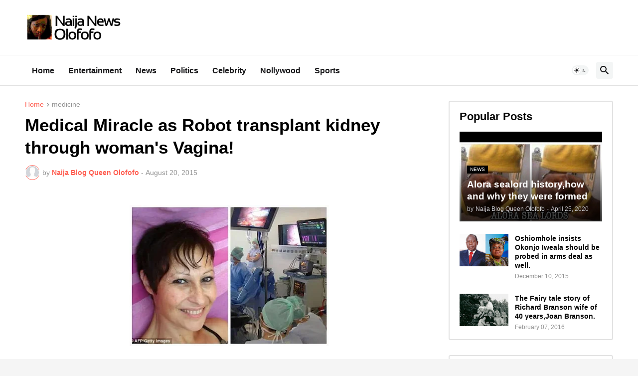

--- FILE ---
content_type: text/html; charset=UTF-8
request_url: https://www.naijaqueenolofofo.com/2015/08/medical-miracle-as-robot-transplant.html
body_size: 40989
content:
<!DOCTYPE html>
<html dir='ltr' lang='en'>
<!--[ <head> Open ]-->
  <head>
  <meta content='width=device-width, initial-scale=1, user-scalable=1, minimum-scale=1, maximum-scale=5' name='viewport'/>
<link as='image' href='https://blogger.googleusercontent.com/img/a/AVvXsEjkKvvwjj4xgv7bCfUa3ZQ9fZ_1reQbWtjJia-zDXBXK2mvA9m1SUrnadw8eSsUVSLw-33qyk5RS0ZKoK-iYPrJkIeN76e16edFpzGm_vGCTTv9QT5hIkaMZe2XT_xfSXwOzHndsA1ANdXBaVrTBTRZM3cx2hGYcpNCTKHoldFh9ONyGiBbmoRx67Eg6Q=s261' rel='preload'/>
<include expiration='7d' path='*.css'></include>
<include expiration='7d' path='*.js'></include>
<include expiration='3d' path='*.gif'></include>
<include expiration='3d' path='*.jpeg'></include>
<include expiration='3d' path='*.jpg'></include>
<include expiration='3d' path='*.png'></include>
<meta content='text/html; charset=UTF-8' http-equiv='Content-Type'/>
<title>Medical Miracle as Robot transplant kidney through woman&#39;s Vagina!</title>
<link href='//fonts.gstatic.com' rel='dns-prefetch'/>
<link href='//dnjs.cloudflare.com' rel='dns-prefetch'/>
<link href='//1.bp.blogspot.com' rel='dns-prefetch'/>
<link href='//2.bp.blogspot.com' rel='dns-prefetch'/>
<link href='//3.bp.blogspot.com' rel='dns-prefetch'/>
<link href='//4.bp.blogspot.com' rel='dns-prefetch'/>
<link href='//www.blogger.com' rel='dns-prefetch'/>
<meta content='blogger' name='generator'/>
<link href='https://www.naijaqueenolofofo.com/favicon.ico' rel='icon' type='image/x-icon'/>
<meta content='#ff5e51' name='theme-color'/>
<link href='https://www.naijaqueenolofofo.com/2015/08/medical-miracle-as-robot-transplant.html' rel='canonical'/>
<meta content='News,Entertainment,Finance,Sports,Celebrity,Music,Lifestyle,Fashion,Gossip across UK,USA,Nigeria and more!' name='description'/>
<!-- Metadata for Open Graph protocol. See http://ogp.me/. -->
<meta content='en_gb' property='og:locale'/>
<meta content='article' property='og:type'/>
<meta content='Medical Miracle as Robot transplant kidney through woman&#39;s Vagina!' property='og:title'/>
<meta content='https://www.naijaqueenolofofo.com/2015/08/medical-miracle-as-robot-transplant.html' property='og:url'/>
<meta content='News,Entertainment,Finance,Sports,Celebrity,Music,Lifestyle,Fashion,Gossip across UK,USA,Nigeria and more!' property='og:description'/>
<meta content='Naija News Olofofo' property='og:site_name'/>
<meta content='https://blogger.googleusercontent.com/img/b/R29vZ2xl/AVvXsEgndSDvLtKDOIeX5O4Vpnl_hxaSBs8gS5QzldvH1OJQXLt06BmPgzRMotaq0eDWbLWJ2kffVkBAEWkqFsmRSGMy4HiOSjWu3SchT7IKFy7qnCveSJg1E3ad5m_Q_3Fxf8qcr1fsjYkERJ94/w1600/q.jpg' property='og:image'/>
<meta content='https://blogger.googleusercontent.com/img/b/R29vZ2xl/AVvXsEgndSDvLtKDOIeX5O4Vpnl_hxaSBs8gS5QzldvH1OJQXLt06BmPgzRMotaq0eDWbLWJ2kffVkBAEWkqFsmRSGMy4HiOSjWu3SchT7IKFy7qnCveSJg1E3ad5m_Q_3Fxf8qcr1fsjYkERJ94/w1600/q.jpg' name='twitter:image'/>
<meta content='summary_large_image' name='twitter:card'/>
<meta content='Medical Miracle as Robot transplant kidney through woman&#39;s Vagina!' name='twitter:title'/>
<meta content='https://www.naijaqueenolofofo.com/2015/08/medical-miracle-as-robot-transplant.html' name='twitter:domain'/>
<meta content='News,Entertainment,Finance,Sports,Celebrity,Music,Lifestyle,Fashion,Gossip across UK,USA,Nigeria and more!' name='twitter:description'/>
<link rel="alternate" type="application/atom+xml" title="Naija News Olofofo - Atom" href="https://www.naijaqueenolofofo.com/feeds/posts/default" />
<link rel="alternate" type="application/rss+xml" title="Naija News Olofofo - RSS" href="https://www.naijaqueenolofofo.com/feeds/posts/default?alt=rss" />
<link rel="service.post" type="application/atom+xml" title="Naija News Olofofo - Atom" href="https://www.blogger.com/feeds/8205850919295010424/posts/default" />

<link rel="alternate" type="application/atom+xml" title="Naija News Olofofo - Atom" href="https://www.naijaqueenolofofo.com/feeds/1165509473786309861/comments/default" />
<!-- Font Awesome Free 5.15.3 -->
<link href='https://cdnjs.cloudflare.com/ajax/libs/font-awesome/5.15.3/css/fontawesome.min.css' media='print' onload='this.media=&#39;all&#39;' rel='stylesheet'/>
<!-- Theme CSS Style -->
<style id='page-skin-1' type='text/css'><!--
/*
--Name: Feedify---*/
/*-- CSS Variables --*/
:root{
--body-font:'Nunito', Arial, sans-serif;
--menu-font:'Nunito', Arial, sans-serif;
--title-font:'Nunito', Arial, sans-serif;
--text-font:'Nunito', Arial, sans-serif;
--body-bg-color:#f5f5f5;
--body-bg:#f5f5f5 none repeat fixed top left;
--outer-bg:#ffffff;
--main-color:#ff5e51;
--title-color:#000000;
--title-hover-color:#ff5b60;
--meta-color:#919191;
--text-color:#515151;
--tag-bg:#000000;
--tag-color:#ffffff;
--topbar-bg:#f3f3f3;
--topbar-color:#161618;
--topbar-hover-color:#ff5b60;
--header-bg:#ffffff;
--header-color:#161618;
--header-hover-color:#ff5b60;
--submenu-bg:#ffffff;
--submenu-color:#161618;
--submenu-hover-color:#ff5b60;
--mega-bg:#FFFFFF;
--mega-color:#161618;
--mega-hover-color:#ff5b60;
--mega-meta-color:#919191;
--mobilemenu-bg:#FFFFFF;
--mobilemenu-color:#161618;
--mobilemenu-hover-color:#ff5b60;
--widget-title-bg:#ffffff;
--widget-title-color:#000000;
--video-widget-color:#000000;
--video-widget-hover-color:#ff5b60;
--video-widget-meta-color:#919191;
--footer-bg:#ffffff;
--footer-color:#000000;
--footer-hover-color:#ff5b60;
--footer-meta-color:#919191;
--footer-text-color:#5a5a5a;
--footerbar-bg:#f2f3f5;
--footerbar-color:#000000;
--footerbar-hover-color:#ff5b60;
--cookie-bg:#ffffff;
--cookie-color:#626262;
--button-bg:#ff5b60;
--button-color:#ffffff;
--button-hover-bg:#1353de;
--button-hover-color:#ffffff;
--title-font-weight: 700;
--gray-bg:rgba(155,170,175,0.12);
--border-color:#e2e2e2;
--radius:4px;
--avatar-shadow:0px 1px 4px rgba(0,0,0,0.05);
}
html.is-dark{
--body-bg-color:#39393a;
--body-bg:#f5f5f5 none repeat fixed top left;
--outer-bg:#222226;
--title-color:#f6f7f8;
--title-hover-color:#ff5e51;
--meta-color:#aaa;
--text-color:#d4d6d8;
--tag-bg:#000000;
--tag-color:#ffffff;
--topbar-bg:#09090a;
--topbar-color:#f6f7f8;
--topbar-hover-color:#ff5e51;
--header-bg:#161618;
--header-color:#f6f7f8;
--header-hover-color:#ff5e51;
--submenu-bg:#09090a;
--submenu-color:#f6f7f8;
--submenu-hover-color:#ff5e51;
--mega-bg:#09090a;
--mega-color:#f6f7f8;
--mega-hover-color:#ff5e51;
--mega-meta-color:#aaaaaa;
--mobilemenu-bg:#222226;
--mobilemenu-color:#f6f7f8;
--mobilemenu-hover-color:#ff5e51;
--widget-title-bg:#222226;
--widget-title-color:#f6f7f8;
--video-widget-color:#f6f7f8;
--video-widget-hover-color:#ff5e51;
--video-widget-meta-color:#aaa;
--footer-bg:#161618;
--footer-color:#f6f7f8;
--footer-hover-color:#ff5e51;
--footer-meta-color:#aaa;
--footer-text-color:#aaa;
--footerbar-bg:#09090a;
--footerbar-color:#f6f7f8;
--footerbar-hover-color:#ff5e51;
--cookie-bg:#09090a;
--cookie-color:#d4d6d8;
--button-bg:#ff5e51;
--button-color:#ffffff;
--button-hover-bg:#1353de;
--button-hover-color:#ffffff;
--gray-bg:rgba(255,255,255,0.03);
--border-color:rgba(255,255,255,0.05);
}
html.rtl{
--body-font:'system-ui',Arial,sans-serif;
--menu-font:'system-ui',Arial,sans-serif;
--title-font:'system-ui',Arial,sans-serif;
--text-font:'system-ui',Arial,sans-serif;
}
/*-- Reset CSS --*/
html,body,a,abbr,acronym,address,applet,b,big,blockquote,caption,center,cite,code,dd,del,dfn,div,dl,dt,em,fieldset,font,form,input,button,h1,h2,h3,h4,h5,h6,i,iframe,img,ins,kbd,label,legend,li,object,p,pre,q,s,samp,small,span,strike,strong,sub,sup,table,tbody,td,tfoot,th,thead,tr,tt,u,ul,var{
padding:0;
margin:0;
border:0;
outline:none;
vertical-align:baseline;
background:0 0;
text-decoration:none
}
dl,ul{
list-style-position:inside;
list-style:none
}
ul li{
list-style:none
}
caption{
text-align:center
}
img{
border:none;
position:relative
}
a,a:visited{
text-decoration:none
}
.post-body a:visited {
color:blue;
}
.clearfix{
clear:both
}
.section,.widget,.widget ul{
margin:0;
padding:0
}
a{
color:var(--main-color)
}
a img{
border:0
}
abbr{
text-decoration:none
}
.separator a{
text-decoration:none!important;
clear:none!important;
float:none!important;
margin-left:0!important;
margin-right:0!important
}
#Navbar1,#navbar-iframe,.widget-item-control,a.quickedit,.home-link,.feed-links{
display:none!important
}
.center{
display:table;
margin:0 auto;
position:relative
}
.widget > h2,.widget > h3{
display:none
}
.widget iframe,.widget img{
max-width:100%
}
button,input,select,textarea{
background:transparent;
font-family:var(--body-font);
-webkit-appearance:none;
-moz-appearance:none;
appearance:none;
outline:none;
border-radius:0
}
button{
cursor:pointer
}
input[type="search"]::-webkit-search-cancel-button{
-webkit-appearance:none
}
/*-- Style CSS --*/
*{
box-sizing:border-box
}
html{
position:relative;
word-break:break-word;
word-wrap:break-word;
text-rendering:optimizeLegibility;
-webkit-font-smoothing:antialiased;
-webkit-text-size-adjust:100%
}
body{
position:relative;
background:var(--body-bg);
background-color:var(--body-bg-color);
font-family:var(--body-font);
font-size:14px;
color:var(--text-color);
font-weight:400;
font-style:normal;
line-height:1.4em
}
.rtl{
direction:rtl
}
h1,h2,h3,h4,h5,h6{
font-family:var(--title-font);
font-weight:700
}
a,input,button{
transition:all .0s ease
}
#outer-wrapper{
position:relative;
overflow:hidden;
width:100%;
max-width:100%;
background-color:var(--outer-bg);
margin:0 auto;
padding:0
}
.is-boxed #outer-wrapper{
width:1240px;
max-width:100%;
box-shadow:0 0 20px rgba(0,0,0,0.1)
}
.is-dark .is-boxed #outer-wrapper{
box-shadow:0 0 20px rgba(0,0,0,0.3)
}
.container{
position:relative
}
.row-x1{
width:1180px;
max-width:100%
}
.row-x2{
width:100%
}
.flex-c{
display:flex;
justify-content:center
}
.flex-col{
display:flex;
flex-direction:column
}
.flex-sb{
display:flex;
justify-content:space-between
}
#content-wrapper{
float:left;
width:100%;
overflow:hidden;
padding:30px 0
}
.is-left #content-wrapper > .container,.rtl .is-right #content-wrapper > .container{
flex-direction:row-reverse
}
.rtl .is-left #content-wrapper > .container{
flex-direction:row
}
#content-feat-wrapper {
float: left;
width: 100%;
overflow: hidden;
padding: 0 0 30px;
}
.is-left #content-feat-wrapper > .container,.rtl .is-right #content-feat-wrapper > .container{
flex-direction:row-reverse
}
.rtl .is-left #content-feat-wrapper > .container{
flex-direction:row
}
.theiaStickySidebar:before,.theiaStickySidebar:after{
content:'';
display:table;
clear:both
}
#main-wrapper{
position:relative;
width:calc(100% - 360px)
}
.no-sidebar #main-wrapper{
width:100%
}
#sidebar-wrapper{
position:relative;
width:330px
}
.no-sidebar #sidebar-wrapper{
display:none
}
.entry-image-wrap,.author-avatar-wrap,.comments .avatar-image-container{
display:block;
position:relative;
overflow:hidden;
background-color:var(--gray-bg);
z-index:5;
color:transparent
}
.entry-image,.author-avatar{
display:block;
position:relative;
width:100%;
height:100%;
background-size:cover;
background-position:center center;
background-repeat:no-repeat;
z-index:1;
opacity:0;
transition:opacity .35s ease,filter 0s ease
}
.entry-image.templateify-lazy,.author-avatar.templateify-lazy{
opacity:1
}
.entry-image-wrap:hover .entry-image,.cs:hover .entry-image-wrap .entry-image{
filter:brightness(1.03)
}
.entry-image-wrap.is-video:after{
display:flex;
position:absolute;
content:'\e037';
top:50%;
right:50%;
width:38px;
height:27px;
background-color:rgba(0,0,0,0.5);
font-family:'Material Icons Round';
font-size:25px;
color:#fff;
font-weight:400;
align-items:center;
justify-content:center;
z-index:5;
transform:translate(50%,-50%);
box-sizing:border-box;
padding:0 0 0 1px;
margin:0;
border-radius:6px;
box-shadow:0 1px 3px 0 rgba(0,0,0,0.1)
}
.entry-image-wrap.sz-1.is-video:after{
transform:translate(50%,-50%) scale(.7)
}
.entry-image-wrap.sz-2.is-video:after{
transform:translate(50%,-50%) scale(.8)
}
.entry-image-wrap.is-video:hover:after,.cs:hover .entry-image-wrap.is-video:after{
background-color:#f50000
}
.cs .entry-image-wrap.is-video:after{
top:15px;
right:15px;
transform:translate(0)
}
.rtl .cs .entry-image-wrap.is-video:after{
left:15px;
right:unset
}
.entry-header{
display:flex;
flex-direction:column
}
.entry-category{
display:flex;
align-items:center;
height:16px;
background-color:var(--tag-bg);
font-size:10px;
color:var(--tag-color);
font-weight:400;
text-transform:uppercase;
line-height:1;
padding:0 6px
}
.entry-image-wrap .entry-category{
position:absolute;
left:0px;
bottom:0;
z-index:2
}
.rtl .entry-image-wrap .entry-category{
left:unset;
right:0
}
.entry-title{
color:var(--title-color);
font-weight:var(--title-font-weight);
line-height:1.3em
}
.entry-title a{
display:block;
color:var(--title-color)
}
.entry-title a:hover{
color:var(--title-hover-color)
}
.entry-meta{
display:flex;
font-size:12px;
color:var(--meta-color);
font-weight:400;
margin:4px 0 0
}
.entry-meta .mi{
display:flex
}
.entry-meta .mi,.entry-meta .sp{
margin:0 4px 0 0
}
.rtl .entry-meta .mi,.rtl .entry-meta .sp{
margin:0 0 0 4px
}
.entry-meta .author-name{
color:var(--main-color);
font-weight:600
}
.excerpt{
font-family:var(--text-font);
line-height:1.5em
}
.cs .entry-inner{
display:block;
position:relative;
width:100%;
height:100%;
overflow:hidden
}
.before-mask:before{
content:'';
position:absolute;
left:0;
right:0;
bottom:0;
height:80%;
background-image:linear-gradient(to bottom,rgba(0,0,0,0) 25%,rgba(0,0,0,0.5));
-webkit-backface-visibility:hidden;
backface-visibility:hidden;
z-index:2;
opacity:1;
margin:0;
transition:opacity .25s ease
}
.entry-info{
position:absolute;
left:0;
bottom:0;
width:100%;
background:linear-gradient(to bottom,rgba(0,0,0,0),rgba(0,0,0,0.5));
overflow:hidden;
z-index:10;
padding:15px
}
.entry-info .entry-title{
color:#fff;
text-shadow:0 1px 2px rgba(0,0,0,0.1)
}
.entry-info .entry-meta{
color:#c5c5ca;
text-shadow:0 1px 2px rgba(0,0,0,0.1)
}
.entry-info .entry-meta .author-name{
color:#d5d5da;
font-weight:500
}
.entry-info .entry-category{
width:-moz-fit-content;
width:fit-content;
margin:0 0 10px
}
.btn{
position:relative;
border-radius:var(--radius)
}
.error-msg{
display:flex;
align-items:center;
font-size:14px;
color:var(--meta-color);
padding:20px 0;
font-weight:400
}
.loader{
position:relative;
width:100%;
height:100%;
overflow:hidden;
display:flex;
align-items:center;
justify-content:center;
margin:0
}
.loader:after{
content:'';
display:block;
width:30px;
height:30px;
box-sizing:border-box;
margin:0;
border:2px solid var(--main-color);
border-right-color:var(--border-color);
border-radius:100%;
animation:spinner .65s infinite linear;
transform-origin:center
}
@keyframes spinner{
0%{
-webkit-transform:rotate(0deg);
transform:rotate(0deg)
}
to{
-webkit-transform:rotate(1turn);
transform:rotate(1turn)
}
}
.social a:before{
display:block;
font-family:'Font Awesome 5 Brands';
font-style:normal;
font-weight:400
}
.social .rss a:before,.social .share a:before,.social .email a:before,.social .external-link a:before{
content:'\e0e5';
font-family:'Material Icons Round'
}
.social .share a:before{
content:'\e80d'
}
.social .email a:before{
content:'\e0be'
}
.social .external-link a:before{
content:'\e89e'
}
.social-bg .blogger a,.social-bg-hover .blogger a:hover{
background-color:#ff5722
}
.social-bg .apple a,.social-bg-hover .apple a:hover{
background-color:#333
}
.social-bg .amazon a,.social-bg-hover .amazon a:hover{
background-color:#fe9800
}
.social-bg .microsoft a,.social-bg-hover .microsoft a:hover{
background-color:#0067B8
}
.social-bg .facebook a,.social-bg .facebook-f a,.social-bg-hover .facebook a:hover,.social-bg-hover .facebook-f a:hover{
background-color:#3b5999
}
.social-bg .twitter a,.social-bg-hover .twitter a:hover{
background-color:#00acee
}
.social-bg .youtube a,.social-bg-hover .youtube a:hover{
background-color:#f50000
}
.social-bg .instagram a,.social-bg-hover .instagram a:hover{
background:linear-gradient(15deg,#ffb13d,#dd277b,#4d5ed4)
}
.social-bg .pinterest a,.social-bg .pinterest-p a,.social-bg-hover .pinterest a:hover,.social-bg-hover .pinterest-p a:hover{
background-color:#ca2127
}
.social-bg .dribbble a,.social-bg-hover .dribbble a:hover{
background-color:#ea4c89
}
.social-bg .linkedin a,.social-bg-hover .linkedin a:hover{
background-color:#0077b5
}
.social-bg .tumblr a,.social-bg-hover .tumblr a:hover{
background-color:#365069
}
.social-bg .twitch a,.social-bg-hover .twitch a:hover{
background-color:#6441a5
}
.social-bg .rss a,.social-bg-hover .rss a:hover{
background-color:#ffc200
}
.social-bg .skype a,.social-bg-hover .skype a:hover{
background-color:#00aff0
}
.social-bg .stumbleupon a,.social-bg-hover .stumbleupon a:hover{
background-color:#eb4823
}
.social-bg .vk a,.social-bg-hover .vk a:hover{
background-color:#4a76a8
}
.social-bg .stack-overflow a,.social-bg-hover .stack-overflow a:hover{
background-color:#f48024
}
.social-bg .github a,.social-bg-hover .github a:hover{
background-color:#24292e
}
.social-bg .soundcloud a,.social-bg-hover .soundcloud a:hover{
background:linear-gradient(#ff7400,#ff3400)
}
.social-bg .behance a,.social-bg-hover .behance a:hover{
background-color:#191919
}
.social-bg .digg a,.social-bg-hover .digg a:hover{
background-color:#1b1a19
}
.social-bg .delicious a,.social-bg-hover .delicious a:hover{
background-color:#0076e8
}
.social-bg .codepen a,.social-bg-hover .codepen a:hover{
background-color:#000
}
.social-bg .flipboard a,.social-bg-hover .flipboard a:hover{
background-color:#f52828
}
.social-bg .reddit a,.social-bg-hover .reddit a:hover{
background-color:#ff4500
}
.social-bg .whatsapp a,.social-bg-hover .whatsapp a:hover{
background-color:#3fbb50
}
.social-bg .messenger a,.social-bg-hover .messenger a:hover{
background-color:#0084ff
}
.social-bg .snapchat a,.social-bg-hover .snapchat a:hover{
background-color:#ffe700
}
.social-bg .telegram a,.social-bg-hover .telegram a:hover{
background-color:#179cde
}
.social-bg .steam a,.social-bg-hover .steam a:hover{
background:linear-gradient(5deg,#0d89bc,#112c5b,#0d1c47)
}
.social-bg .discord a,.social-bg-hover .discord a:hover{
background-color:#7289da
}
.social-bg .quora a,.social-bg-hover .quora a:hover{
background-color:#b92b27
}
.social-bg .tiktok a,.social-bg-hover .tiktok a:hover{
background-color:#fe2c55
}
.social-bg .share a,.social-bg-hover .share a:hover{
background-color:var(--meta-color)
}
.social-bg .email a,.social-bg-hover .email a:hover{
background-color:#888
}
.social-bg .external-link a,.social-bg-hover .external-link a:hover{
background-color:var(--title-color)
}
.social-color .blogger a,.social-color-hover .blogger a:hover{
color:#ff5722
}
.social-color .apple a,.social-color-hover .apple a:hover{
color:#333
}
.social-color .amazon a,.social-color-hover .amazon a:hover{
color:#fe9800
}
.social-color .microsoft a,.social-color-hover .microsoft a:hover{
color:#0067B8
}
.social-color .facebook a,.social-color .facebook-f a,.social-color-hover .facebook a:hover,.social-color-hover .facebook-f a:hover{
color:#3b5999
}
.social-color .twitter a,.social-color-hover .twitter a:hover{
color:#00acee
}
.social-color .youtube a,.social-color-hover .youtube a:hover{
color:#f50000
}
.social-color .instagram a,.social-color-hover .instagram a:hover{
color:#dd277b
}
.social-color .pinterest a,.social-color .pinterest-p a,.social-color-hover .pinterest a:hover,.social-color-hover .pinterest-p a:hover{
color:#ca2127
}
.social-color .dribbble a,.social-color-hover .dribbble a:hover{
color:#ea4c89
}
.social-color .linkedin a,.social-color-hover .linkedin a:hover{
color:#0077b5
}
.social-color .tumblr a,.social-color-hover .tumblr a:hover{
color:#365069
}
.social-color .twitch a,.social-color-hover .twitch a:hover{
color:#6441a5
}
.social-color .rss a,.social-color-hover .rss a:hover{
color:#ffc200
}
.social-color .skype a,.social-color-hover .skype a:hover{
color:#00aff0
}
.social-color .stumbleupon a,.social-color-hover .stumbleupon a:hover{
color:#eb4823
}
.social-color .vk a,.social-color-hover .vk a:hover{
color:#4a76a8
}
.social-color .stack-overflow a,.social-color-hover .stack-overflow a:hover{
color:#f48024
}
.social-color .github a,.social-color-hover .github a:hover{
color:#24292e
}
.social-color .soundcloud a,.social-color-hover .soundcloud a:hover{
color:#ff7400
}
.social-color .behance a,.social-color-hover .behance a:hover{
color:#191919
}
.social-color .digg a,.social-color-hover .digg a:hover{
color:#1b1a19
}
.social-color .delicious a,.social-color-hover .delicious a:hover{
color:#0076e8
}
.social-color .codepen a,.social-color-hover .codepen a:hover{
color:#000
}
.social-color .flipboard a,.social-color-hover .flipboard a:hover{
color:#f52828
}
.social-color .reddit a,.social-color-hover .reddit a:hover{
color:#ff4500
}
.social-color .whatsapp a,.social-color-hover .whatsapp a:hover{
color:#3fbb50
}
.social-color .messenger a,.social-color-hover .messenger a:hover{
color:#0084ff
}
.social-color .snapchat a,.social-color-hover .snapchat a:hover{
color:#ffe700
}
.social-color .telegram a,.social-color-hover .telegram a:hover{
color:#179cde
}
.social-color .steam a,.social-color-hover .steam a:hover{
color:#112c5b
}
.social-color .discord a,.social-color-hover .discord a:hover{
color:#7289da
}
.social-color .quora a,.social-color-hover .quora a:hover{
color:#b92b27
}
.social-color .tiktok a,.social-color-hover .tiktok a:hover{
color:#fe2c55
}
.social-color .share a,.social-color-hover .share a:hover{
color:var(--meta-color)
}
.social-color .email a,.social-color-hover .email a:hover{
color:#888
}
.social-color .external-link a,.social-color-hover .external-link a:hover{
color:var(--title-color)
}
#header-wrapper{
float:left;
width:100%;
z-index:50
}
.topbar-wrap{
position:relative;
float:left;
width:100%;
height:40px;
background-color:var(--topbar-bg);
border-bottom: 0.1rem solid var(--border-color);
z-index:1;
padding: 8px 0;
}
.topbar .widget:last-child{
display:flex;
flex:1;
justify-content:flex-end
}
.topbar .link-list{
display:flex;
flex-wrap:wrap
}
.topbar .link-list li + li{
margin:0 0 0 18px
}
.rtl .topbar .link-list li + li{
margin:0 18px 0 0
}
.topbar .link-list a{
display:block;
font-size:12px;
color:var(--topbar-color);
line-height:28px
}
.topbar .link-list a:hover{
color:var(--topbar-hover-color)
}
.topbar .social-icons{
display:flex;
flex-wrap:wrap
}
.topbar .social-icons li + li{
margin:0 0 0 18px
}
.rtl .topbar .social-icons li + li{
margin:0 18px 0 0
}
.topbar.flex-right {
height: 25px;
background:var(--topbar-bg);
}
.topbar .social-icons a{
display:block;
font-size:12px;
color:var(--topbar-color);
line-height:28px
}
.topbar .social-icons .rss a,.topbar .social-icons .email a,.topbar .social-icons .external-link a{
font-size:15px
}
.topbar .social-icons a:hover{
color:var(--topbar-hover-color)
}
.main-header {
position: relative;
padding: 25px 0;
margin: 0;
}
.main-header,.header-inner,.header-header{
float:left;
width:100%;
height:100%;
background-color:var(--header-bg)
}
.main-menu-inner {
background-color: var(--header-bg);
}
.header-header{
}
.main-menu-inner.is-fixed{
position:fixed;
top:-60px;
left:0;
width:100%;
z-index:990;
backface-visibility:hidden;
visibility:hidden;
opacity:0;
transition:all .25s ease
}
.main-menu-inner.is-fixed.show{
top:0;
opacity:1;
visibility:visible;
margin:0
}
.is-boxed .header-header{
float:none;
width:1240px;
max-width:100%;
margin:0 auto;
padding:0
}
.header-items{
position:relative;
display:flex;
flex-wrap:wrap;
justify-content:space-between
}
.flex-left{
display:flex;
align-items:center;
z-index:15
}
.flex-right{
display:flex;
align-items:center;
position:absolute;
top:0;
right:0;
height:60px;
z-index:15
}
.rtl .flex-right{
left:0;
right:unset
}
.main-logo{
display:flex;
align-items:center;
flex-shrink:0;
height:60px;
overflow:hidden;
margin:0 14px 0 0
}
.rtl .main-logo{
margin:0 0 0 14px
}
.main-logo img{
display:block;
width:auto;
height:auto;
max-height:60px
}
.is-dark .main-logo img {
-webkit-filter: invert(1);
filter: invert(1);
}
.main-logo .title{
max-width:100%;
font-size:25px;
color:var(--header-color);
line-height:40px;
font-weight:700;
overflow:hidden;
white-space:nowrap;
text-overflow:ellipsis
}
.main-logo .title a{
color:var(--header-color)
}
.main-logo .title a:hover{
color:var(--header-hover-color)
}
.main-logo #h1-off{
display:none;
visibility:hidden
}
#header-top-ads-wrap {
position: relative;
float: right;
width: 728px;
max-width: 100%;
margin: 0;
}
#header-top-ads-wrap .header-ads .widget {
margin: 0 auto;
}
.main-menu-wrap {
position: relative;
float: left;
width: 100%;
margin: 0;
background-color: var(--header-bg);
border: 0.1rem solid var(--border-color);
border-width: 1px 0 1px 0;
}
.main-menu-wrap .container {
position: relative;
margin: 0 auto;
}
.main-menu-items {
position: relative;
}
#feedify-pro-main-nav{
z-index:10
}
#feedify-pro-main-nav .widget,#feedify-pro-main-nav .widget > .widget-title{
display:none
}
#feedify-pro-main-nav .show-menu{
display:block
}
#feedify-pro-main-nav ul#feedify-pro-main-nav-menu{
display:flex;
height:60px
}
#feedify-pro-main-nav ul > li{
position:relative;
display:flex;
flex-shrink:0
}
#feedify-pro-main-nav-menu > li > a{
position:relative;
display:flex;
font-family:var(--menu-font);
font-size:16px;
color:var(--header-color);
font-weight:700;
align-items:center;
text-transform:capitalize;
padding:0 14px
}
#feedify-pro-main-nav-menu > li:hover > a{
color:var(--header-hover-color)
}
#feedify-pro-main-nav ul > li > ul,#feedify-pro-main-nav ul > li > .ul{
position:absolute;
left:0;
top:60px;
width:180px;
background-color:var(--submenu-bg);
z-index:99999;
padding:7px 0;
backface-visibility:hidden;
visibility:hidden;
opacity:0;
box-shadow:0 1px 2px rgba(0,0,0,0.1),0 5px 10px 0 rgba(0,0,0,0.1)
}
.rtl #feedify-pro-main-nav ul > li > ul,.rtl #feedify-pro-main-nav ul > li > .ul{
left:auto;
right:0
}
#feedify-pro-main-nav ul > li > ul > li > ul{
position:absolute;
top:-7px;
left:100%;
margin:0
}
.rtl #feedify-pro-main-nav ul > li > ul > li > ul{
left:unset;
right:100%
}
#feedify-pro-main-nav ul > li > ul > li{
display:block;
float:none;
position:relative
}
.rtl #feedify-pro-main-nav ul > li > ul > li{
float:none
}
#feedify-pro-main-nav ul > li > ul > li a{
position:relative;
display:block;
font-size:14px;
color:var(--submenu-color);
padding:7px 14px
}
#feedify-pro-main-nav ul > li > ul > li:hover > a{
color:var(--submenu-hover-color)
}
#feedify-pro-main-nav ul > li.has-sub > a:after{
content:'\e5cf';
font-family:'Material Icons Round';
font-size:16px;
font-weight:400;
margin:-4px 0 0 2px
}
.rtl #feedify-pro-main-nav ul > li.has-sub > a:after{
margin:-4px 2px 0 0
}
#feedify-pro-main-nav ul > li > ul > li.has-sub > a:after{
content:'\e5cc';
float:right;
margin:0
}
.rtl #feedify-pro-main-nav ul > li > ul > li.has-sub > a:after{
content:'\e5cb';
float:left;
margin:0
}
#feedify-pro-main-nav ul ul,#feedify-pro-main-nav ul .ul{
transition:all .17s ease
}
#feedify-pro-main-nav ul > li:hover > ul,#feedify-pro-main-nav ul > li:hover > .ul,#feedify-pro-main-nav ul > li > ul > li:hover > ul{
visibility:visible;
opacity:1;
transform:translate3d(0,0,0);
margin:0
}
#feedify-pro-main-nav .mega-menu{
position:static!important
}
#feedify-pro-main-nav .mega-menu > .ul{
width:100%;
background-color:var(--mega-bg);
overflow:hidden;
padding:20px
}
.mega-menu .mega-items{
display:grid;
grid-template-columns:repeat(5,1fr);
column-gap:20px
}
.mega-menu .mega-items.no-items{
grid-template-columns:1fr
}
.mega-items .mega-item{
--title-color:var(--mega-color);
--title-hover-color:var(--mega-hover-color);
--meta-color:var(--mega-meta-color);
width:100%;
display:flex;
flex-direction:column
}
.mega-item .entry-image-wrap{
width:100%;
height:114px;
z-index:1;
margin:0 0 8px
}
.mega-item .entry-title{
font-size:14px
}
.mega-menu .error-msg{
justify-content:center
}
.mobile-menu-toggle{
display:none;
height:34px;
font-size:26px;
color:var(--header-color);
align-items:center;
padding:0 13px 0 16px
}
.rtl .mobile-menu-toggle{
padding:0 16px 0 13px
}
.header-mobile-toggle {
display:none;
}
.mobile-menu-toggle:after{
content:'\e5d2';
font-family:'Material Icons Round';
font-weight:400
}
.mobile-menu-toggle:hover{
color:var(--header-hover-color)
}
.toggle-wrap{
background-color:var(--header-bg);
display:flex;
align-items:center;
z-index:20
}
.darkmode-toggle{
display:flex;
align-items:center;
position:relative;
width:34px;
height:20px;
background-color:var(--gray-bg);
font-size:12px;
color:var(--header-color);
margin:0 15px 0 0;
border-radius:20px
}
.rtl .darkmode-toggle{
margin:0 0 0 15px
}
.darkmode-toggle:before{
position:absolute;
left:2px;
content:'\e518';
font-family:'PBT Icons';
width:16px;
height:16px;
background-color:var(--header-bg);
flex-shrink:0;
font-weight:400;
line-height:16px;
text-align:center;
z-index:2;
border-radius:50%;
box-shadow:0 0 2px rgba(0,0,0,0.1);
transition:left .17s ease
}
.is-dark .darkmode-toggle:before{
content:'\ea46';
left:16px
}
.rtl .darkmode-toggle:before{
left:16px
}
.rtl.is-dark .darkmode-toggle:before{
left:2px
}
.darkmode-toggle:after{
position:absolute;
right:4px;
content:'\ea46';
font-family:'Material Icons Round';
width:10px;
height:10px;
flex-shrink:0;
font-size:8px;
font-weight:400;
line-height:10px;
text-align:center;
opacity:.5;
transition:right .17s ease
}
.is-dark .darkmode-toggle:after{
content:'\e518';
right:20px
}
.rtl .darkmode-toggle:after{
right:20px
}
.rtl.is-dark .darkmode-toggle:after{
right:4px
}
.darkmode-toggle:hover:before{
color:var(--header-hover-color)
}
.search-toggle{
display:flex;
align-items:center;
justify-content:center;
width:34px;
height:34px;
background-color:var(--gray-bg);
color:var(--header-color);
font-size:24px;
cursor:pointer;
border-radius:var(--radius)
}
.search-toggle:before{
display:block;
content:'\e8b6';
font-family:'Material Icons Round';
font-weight:400
}
.search-toggle:hover{
color:var(--header-hover-color)
}
#main-search-wrap, #main-search-wrap1{
display:none;
position:absolute;
top:0;
right:0;
width:100%;
height:60px;
background-color:var(--header-bg);
z-index:25
}
.rtl #main-search-wrap, .rtl #main-search-wrap1{
left:0;
right:unset
}
@-webkit-keyframes showSearch{
0%{
width:80%;
opacity:0
}
100%{
width:100%;
opacity:1
}
}
.main-search{
position:relative;
float:right;
width:100%;
height:100%;
display:flex;
align-items:center;
animation:showSearch .17s ease
}
.rtl .main-search{
float:left
}
.main-search .search-form{
display:flex;
flex:1;
height:34px
}
.main-search .search-input{
width:100%;
flex:1;
font-family:inherit;
font-size:15px;
color:var(--header-color);
font-weight:400;
text-align:left
}
.rtl .main-search .search-input{
text-align:right
}
.main-search .search-input::placeholder{
color:var(--header-color);
opacity:.65;
outline:none
}
.main-search .search-toggle:before{
content:'\e5cd'
}
.overlay{
visibility:hidden;
opacity:0;
position:fixed;
top:0;
left:0;
right:0;
bottom:0;
background-color:rgba(17,17,17,0.3);
z-index:1000;
-webkit-backdrop-filter:saturate(100%) blur(1px);
-ms-backdrop-filter:saturate(100%) blur(1px);
-o-backdrop-filter:saturate(100%) blur(1px);
backdrop-filter:saturate(100%) blur(1px);
margin:0;
transition:all .25s ease
}
#slide-menu{
display:none;
position:fixed;
width:300px;
height:100%;
top:0;
left:0;
bottom:0;
background-color:var(--mobilemenu-bg);
overflow:hidden;
z-index:1010;
left:0;
-webkit-transform:translateX(-100%);
transform:translateX(-100%);
visibility:hidden;
box-shadow:3px 0 10px rgba(0,0,0,0.1);
transition:all .25s ease
}
.rtl #slide-menu{
left:unset;
right:0;
-webkit-transform:translateX(100%);
transform:translateX(100%)
}
.nav-active #slide-menu,.rtl .nav-active #slide-menu{
-webkit-transform:translateX(0);
transform:translateX(0);
visibility:visible
}
.slide-menu-header{
height:60px;
background-color:var(--header-bg);
overflow:hidden;
display:flex;
align-items:center;
justify-content:space-between;
box-shadow:0 0 10px rgba(0,0,0,0.1)
}
.mobile-logo{
display:flex;
flex:1;
width:100%;
overflow:hidden;
padding:0 0 0 20px
}
.rtl .mobile-logo{
padding:0 20px 0 0
}
.mobile-logo .homepage{
max-width:100%;
font-size:25px;
color:var(--header-color);
line-height:40px;
font-weight:700;
overflow:hidden;
white-space:nowrap;
text-overflow:ellipsis
}
.mobile-logo .homepage:hover{
color:var(--header-hover-color)
}
.mobile-logo .logo-img img{
display:block;
width:auto;
max-width:100%;
height:auto;
max-height:40px
}
.hide-mobile-menu{
display:flex;
height:100%;
color:var(--header-color);
font-size:26px;
align-items:center;
z-index:20;
padding:0 15px
}
.hide-mobile-menu:before{
content:'\e5cd';
font-family:'Material Icons Round';
font-weight:400
}
.hide-mobile-menu:hover{
color:var(--header-hover-color)
}
.slide-menu-flex{
display:flex;
height:calc(100% - 60px);
flex-direction:column;
justify-content:space-between;
overflow:hidden;
overflow-y:auto;
-webkit-overflow-scrolling:touch
}
.mobile-menu{
padding:20px
}
.mobile-menu .m-sub{
display:none;
grid-column:1/3;
overflow:hidden
}
.mobile-menu ul li a{
display:block;
font-size:14px;
color:var(--mobilemenu-color);
font-weight:400;
padding:10px 0
}
.mobile-menu > ul > li > a{
font-family:var(--menu-font);
font-weight:700;
text-transform:uppercase
}
.mobile-menu li.has-sub{
display:grid;
grid-template-columns:1fr 34px
}
.mobile-menu .submenu-toggle{
display:block;
align-self:center;
font-size:24px;
color:var(--mobilemenu-color);
text-align:right
}
.rtl .mobile-menu .submenu-toggle{
text-align:left
}
.mobile-menu .submenu-toggle:before{
content:'\e5cf';
font-family:'Material Icons Round';
font-weight:400
}
.mobile-menu .expanded > .submenu-toggle:before{
content:'\e5ce'
}
.mobile-menu ul li a:hover,.mobile-menu .submenu-toggle:hover{
color:var(--mobilemenu-hover-color)
}
.mobile-menu li.has-sub li a{
font-size:14px;
opacity:.75;
padding:10px
}
.mobile-menu li.has-sub li li a{
padding:10px 20px
}
.mm-footer{
padding:20px
}
.mm-footer .mm-social{
margin:0 0 10px
}
.mm-footer ul{
display:flex;
flex-wrap:wrap
}
.mm-footer li{
margin:0 15px 0 0
}
.rtl .mm-footer li{
margin:0 0 0 15px
}
.mm-footer li:last-child{
margin:0
}
.mm-footer .mm-menu li{
margin-top:5px
}
.mm-footer a{
display:block;
font-size:14px;
color:var(--mobilemenu-color)
}
.mm-footer .rss a,.mm-footer .email a,.mm-footer .external-link a{
font-size:18px
}
.mm-footer a:hover{
color:var(--mobilemenu-hover-color)
}
#header-ads-wrap{
float:left;
width:100%
}
.header-ads .widget{
position:relative;
margin:30px 0 0
}
#ticker-wrapper,#ticker .widget{
float:left;
width:100%
}
#ticker .widget{
display:none;
align-items:flex-start;
margin:0
}
#ticker .widget.is-visible,#ticker .widget.PopularPosts{
display:flex
}
.ticker .widget-title{
display:flex;
align-items:center;
height:25px;
color:var(--main-color);
padding:0 9px;
border-right:0.1rem solid var(--border-color);
margin:0 10px 0 0
}
.rtl .ticker .widget-title{
margin:0 0 0 10px
}
.ticker .widget-title .title{
font-size:14px;
font-weight:700;
text-transform:uppercase
}
.ticker .widget-content{
display:flex;
justify-content:space-between;
flex:1;
height:25px
}
.ticker .loader{
justify-content:flex-start
}
.ticker .loader:after{
width:16px;
height:16px;
border-width:1.5px
}
.ticker .error-msg{
max-width:100%;
overflow:hidden;
white-space:nowrap;
text-overflow:ellipsis;
padding:0
}
.ticker-items{
position:relative;
display:flex;
align-items:center;
flex:1;
overflow:hidden
}
.ticker-item{
position:absolute;
top:0;
left:0;
width:100%;
opacity:0;
visibility:hidden;
transform:translate3d(5px,0,0);
pointer-events:none;
transition:all .85s ease
}
.rtl .ticker-item{
left:unset;
right:0;
transform:translate3d(-10px,0,0)
}
.ticker-item.active{
opacity:1;
visibility:visible;
transform:translate3d(0,0,0);
pointer-events:initial
}
.ticker-item .entry-title{
height:25px;
display:flex;
font-size:14px;
font-weight:500;
line-height:25px
}
.ticker-item .entry-title a{
max-width:100%;
overflow:hidden;
white-space:nowrap;
text-overflow:ellipsis
}
.ticker-item .entry-title a:hover {
color:var(--topbar-hover-color)
}
.ticker-nav{
display:none;
}
#featured-wrapper,#featured .widget,#featured .widget-content{
float:left;
width:100%;
margin:0
}
#featured .widget{
display:none;
margin:30px 0 0
}
#featured .widget.is-visible,#featured .widget.PopularPosts{
display:block
}
#featured .widget-content{
display:flex;
align-items:center;
justify-content:center;
min-height:382px;
margin:0
}
#featured .error-msg{
padding:0
}
.featured-items{
width:100%;
display:grid;
grid-template-columns:repeat(2,1fr);
grid-gap:2px
}
.type-feat1 .featured-items {
grid-template-columns: 2.5fr 1fr;
grid-gap: 10px;
}
.featured-cards {
display: grid;
grid-template-columns: 1.5fr 1fr;
grid-gap: 10px;
}
.featured-grid{
display:grid;
grid-template-columns:repeat(2,1fr);
grid-gap:2px
}
.type-feat1 .featured-grid {
grid-template-columns: 1fr;
grid-gap: 15px;
}
.featured-item{
width:100%;
height:190px
}
.type-feat1 .featured-grid .featured-item {
height:100%;
margin-bottom:15px;
border-bottom: 0.1rem dotted rgba(19,18,18,.2);
}
.type-feat1 .featured-grid .featured-item:last-child {
border:0;
margin:0;
}
.type-feat1 .featured-cards .featured-item {
width: 100%;
height: 271px;
display: flex;
flex-direction: column;
margin: 0;
overflow: hidden;
}
.featured-item.item-0{
height:100%
}
.type-feat1 .featured-cards .featured-item.item-0 {
grid-row: 1/3;
display: flex;
flex-direction: column;
height: 100%;
}
.featured-item .entry-image-wrap{
width:100%;
height:100%
}
.featured-item.item-0 .entry-info{
padding:20px
}
.featured-item .entry-title{
font-size:15px
}
.type-feat1 .featured-grid .featured-item .entry-title {
display: -webkit-box;
-webkit-line-clamp: 2;
-webkit-box-orient: vertical;
overflow: hidden;
}
.featured-item.item-0 .entry-title{
font-size:25px
}
.featured-item .entry-meta{
flex-wrap:wrap
}
.featured-items .cs.item-0 .entry-image-wrap.is-video:after{
top:20px;
right:20px
}
.rtl .featured-items .cs.item-0 .entry-image-wrap.is-video:after{
left:20px;
right:unset
}
.type-feat3 .featured-items{
grid-template-columns:repeat(3, 1fr)
}
.type-feat3 .featured-grid{
grid-column:2/4
}
.type-feat3 .featured-item.item-0 .entry-info{
padding:15px
}
.type-feat3 .featured-item .entry-title{
font-size:17px
}
.type-feat3 .featured-item.item-0 .entry-title{
font-size:21px
}
.title-wrap{
display:flex;
justify-content:space-between;
height:30px;
margin:0 0 15px;
background:var(--widget-title-bg)
}
.title-wrap > *{
display:flex;
align-items:center
}
.title-wrap > .title{
height:30px;
background-color:var(--widget-title-bg);
font-family:var(--title-font);
font-size:22px;
color:var(--widget-title-color);
font-weight:700;
text-transform:capitalize;
padding:0
}
.title-wrap > .title-link{
font-size:13px;
color:var(--main-color);
padding:0 13px;
}
.title-wrap > .title-link:hover{
color:var(--widget-title-color);
}
.content-section,.content-section .content-block{
float:left;
width:100%
}
.content-section .widget{
display:none;
float:left;
width:100%;
margin:0 0 30px
}
.content-section .widget.column-style{
width:calc((100% - 25px) / 2)
}
.content-section .widget[data-align="right"]{
float:right
}
.content-section .widget.is-visible{
display:flex;
flex-direction:column
}
.content-section .widget.is-ad{
display:block
}
#content-section-2 .widget:last-child{
margin:0
}
.content-section .loader{
height:180px
}
.block-items{
display:grid;
grid-template-columns:repeat(2,1fr);
align-items:start;
grid-gap:25px
}
.block-item{
display:flex;
flex-direction:column
}
.block-items .item-0 .entry-image-wrap{
width:100%;
height:180px;
margin:0 0 12px
}
.block-items .item-0 .entry-title{
font-size:21px
}
.block-items .item-0 .entry-excerpt{
font-size:14px;
margin:10px 0 0
}
.block-items .item-0 .entry-meta{
flex-wrap:wrap;
margin:10px 0 0
}
.block-list{
display:grid;
grid-template-columns:1fr;
grid-gap:25px
}
.block-list .block-item{
flex-direction:row
}
.block-list .entry-header{
flex:1
}
.block-list .entry-image-wrap{
width:98px;
height:65px;
margin:0 13px 0 0
}
.rtl .block-list .entry-image-wrap{
margin:0 0 0 13px
}
.block-list .entry-title{
font-size:14px
}
.grid-items{
display:grid;
grid-template-columns:repeat(3,1fr);
grid-gap:25px
}
.grid-item{
display:flex;
flex-direction:column
}
.grid-item .entry-image-wrap{
width:100%;
height:180px;
margin:0 0 10px
}
.grid-item .entry-title{
font-size:14px
}
.grid2-items{
display:grid;
grid-template-columns:repeat(2,1fr);
grid-gap:25px
}
.grid2-item{
display:flex;
flex-direction:column;
width:100%
}
.grid2-item .entry-image-wrap{
width:100%;
height:380px;
margin:0
}
.grid2-item .entry-title{
font-size:19px
}
.grid2-item .entry-meta{
flex-wrap:wrap
}
.video-style .widget-content{
--title-color:var(--video-widget-color);
--title-hover-color:var(--video-widget-hover-color);
--meta-color:var(--video-widget-meta-color)
}
.video-style .widget-content{
}
.video-items{
display:grid;
grid-template-columns:1fr;
align-items:start;
grid-gap:25px
}
.video-style .video-items{
grid-gap:20px
}
.video-items .cs .entry-inner{
height:320px
}
.video-items .cs .entry-image-wrap{
width:100%;
height:100%
}
.video-items .cs .entry-title{
font-size:23px
}
.video-items .cs .entry-excerpt{
font-size:14px;
margin:10px 0 0
}
.video-items .cs .entry-meta{
flex-wrap:wrap
}
.video-cards{
display:grid;
grid-template-columns:repeat(2,1fr);
grid-gap:20px
}
.video-grid{
display:grid;
grid-template-columns:repeat(4,1fr);
grid-gap:25px
}
.video-style .video-grid{
grid-gap:20px
}
.video-grid .video-item{
display:flex;
flex-direction:column
}
.video-grid .entry-image-wrap{
width:100%;
height:130px;
margin:0 0 10px
}
.video-style .video-grid .entry-image-wrap{
height:180px
}
.video-grid .entry-title{
font-size:14px
}
.video-style .video-grid{
--title-font-weight:600
}
.column-items{
display:grid;
grid-template-columns:1fr;
grid-gap:25px
}
.col-item{
display:flex
}
.col-item .entry-inner{
height:230px
}
.col-item .entry-image-wrap{
width:98px;
height:65px;
margin:0 13px 0 0
}
.rtl .col-item .entry-image-wrap{
margin:0 0 0 13px
}
.col-item .entry-inner .entry-image-wrap{
width:100%;
height:100%;
margin:0
}
.col-item .entry-header:not(.entry-info){
flex:1
}
.col-item .entry-title{
font-size:14px
}
.col-item .entry-inner .entry-title{
font-size:19px
}
.col-item .entry-inner .entry-meta{
flex-wrap:wrap
}
#main{
float:left;
width:100%
}
.queryMessage .query-info{
display:flex;
align-items:center;
font-family:var(--title-font);
font-size:17px;
color:var(--title-color);
font-weight:700;
text-transform:uppercase;
margin:0 0 20px
}
.no-posts .queryMessage .query-info{
margin:0
}
.queryMessage .query-info:after{
display:inline-block;
content:'\e5cc';
font-family:'Material Icons Round';
font-size:24px;
font-weight:400;
margin:0 0 0 -4px
}
.rtl .queryMessage .query-info:after{
content:'\e5cb';
margin:0 -4px 0 0
}
.queryEmpty{
font-size:14px;
color:var(--meta-color);
text-align:center;
margin:50px 0
}
.index-post-wrap{
display:grid;
grid-template-columns:1fr;
grid-gap:25px
}
.index-post{
display:flex
}
.index-post.ad-type{
display:block
}
.index-post .entry-image-wrap{
width:350px;
height:230px;
margin:0 18px 0 0
}
.rtl .index-post .entry-image-wrap{
margin:0 0 0 18px
}
.index-post .entry-header{
flex:1
}
.index-post .entry-title{
font-size:26px
}
.index-post .entry-excerpt{
font-size:14px;
margin:10px 0 0
}
.index-post .entry-meta{
flex-wrap:wrap;
margin:10px 0 0
}
.post-animated{
-webkit-animation-duration:.5s;
animation-duration:.5s
}
@keyframes fadeInUp{
from{
opacity:0;
transform:translate3d(0,10px,0)
}
to{
opacity:1;
transform:translate3d(0,0,0)
}
}
.post-fadeInUp{
animation-name:fadeInUp
}
#breadcrumb{
display:flex;
font-size:14px;
color:var(--meta-color);
font-weight:400;
line-height:1;
margin:0 0 10px
}
#breadcrumb a{
color:var(--meta-color)
}
#breadcrumb a.home,#breadcrumb a:hover{
color:var(--main-color)
}
#breadcrumb .separator:after{
content:'\e5cc';
font-family:'Material Icons Round';
font-size:16px;
font-weight:400;
font-style:normal;
vertical-align:middle
}
.rtl #breadcrumb .separator:after{
content:'\e5cb'
}
.item-post h1.entry-title{
font-size:35px;
font-weight:700
}
.p-eh .entry-meta{
flex-wrap:wrap;
justify-content:space-between;
font-size:14px;
margin:13px 0 0
}
.p-eh .entry-meta .align-left,.p-eh .entry-meta .align-right{
display:flex;
flex-wrap:wrap;
align-items:center
}
.p-eh .entry-meta .mi,.p-eh .entry-meta .sp{
margin:0 4px 0 0
}
.rtl .p-eh .entry-meta .mi,.rtl .p-eh .entry-meta .sp{
margin:0 0 0 4px
}
.p-eh .entry-meta .entry-author{
align-items:center
}
.p-eh .entry-meta .entry-author:before{
display:none
}
.p-eh .entry-meta .author-avatar-wrap{
overflow:visible;
width:30px;
height:30px;
background-color:var(--outer-bg);
padding:1px;
margin:0 5px 0 0;
border:1px solid var(--main-color);
border-radius:100%
}
.rtl .p-eh .entry-meta .author-avatar-wrap{
margin:0 0 0 5px
}
.p-eh .entry-meta .author-avatar-wrap:before{
content:'';
position:absolute;
display:block;
top:calc(50% - 6px);
left:-1px;
width:calc(100% + 2px);
height:12px;
background-color:var(--outer-bg);
z-index:1;
margin:0
}
.p-eh .entry-meta .author-avatar{
z-index:2;
border-radius:50%
}
.entry-meta .entry-comments-link{
display:none;
margin:0 0 0 10px
}
.rlt .entry-meta .entry-comments-link{
margin:0 10px 0 0
}
.entry-meta .entry-comments-link:before{
display:inline-block;
content:'\e8af';
font-family:'Material Icons Round';
font-size:16px;
color:var(--main-color);
font-weight:400;
margin:0 4px 0 0
}
.rtl .entry-meta .entry-comments-link:before{
margin:0 0 0 4px
}
.entry-meta .entry-comments-link.show{
display:flex
}
#post-body{
position:relative;
float:left;
width:100%;
font-family:var(--text-font);
font-size:15px;
color:var(--text-color);
line-height:1.6em;
margin:25px 0 0
}
.post-body p{
margin-bottom:25px
}
.post-body h1,.post-body h2,.post-body h3,.post-body h4,.post-body h5,.post-body h6{
font-size:17px;
color:var(--title-color);
line-height:1.3em;
margin:0 0 20px
}
.post-body h1{
font-size:26px
}
.post-body h2{
font-size:23px
}
.post-body h3{
font-size:20px
}
.post-body img{
height:auto!important
}
blockquote{
position:relative;
background-color:var(--gray-bg);
color:var(--title-color);
font-style:normal;
padding:20px;
margin:0;
border-radius:var(--radius)
}
blockquote:before{
position:absolute;
top:0;
left:5px;
content:'\e244';
font-family:'Material Icons Round';
font-size:60px;
color:var(--title-color);
font-style:normal;
font-weight:400;
line-height:1;
opacity:.05;
margin:0
}
.rtl blockquote:before{
left:unset;
right:5px
}
.post-body .responsive-video-wrap{
position:relative;
width:100%;
padding:0;
padding-top:56%
}
.post-body .responsive-video-wrap iframe{
position:absolute;
top:0;
left:0;
width:100%;
height:100%
}
.post-body ul{
padding:0 0 0 20px;
margin:10px 0
}
.rtl .post-body ul{
padding:0 20px 0 0
}
.post-body li{
margin:8px 0;
padding:0
}
.post-body ul li,.post-body ol ul li{
list-style:none
}
.post-body ul li:before,.post-body ul li ul li ul li:before{
display:inline-block;
content:'\2022';
font-size:16px;
line-height:1;
vertical-align:middle;
margin:0 5px 0 0
}
.post-body ul li ul li:before{
content:'\26AC'
}
.rtl .post-body ul li:before{
margin:0 0 0 5px
}
.post-body ol{
counter-reset:templateify;
padding:0 0 0 20px;
margin:10px 0
}
.rtl .post-body ol{
padding:0 20px 0 0
}
.post-body ol > li{
counter-increment:templateify;
list-style:none
}
.post-body ol > li:before{
display:inline-block;
content:counters(templateify,'.')'.';
margin:0 5px 0 0
}
.rtl .post-body ol > li:before{
margin:0 0 0 5px
}
.post-body ol ol{
counter-reset:templateify2
}
.post-body ol ol > li{
counter-increment:templateify2
}
.post-body ol ol > li:before{
content:counters(templateify2,'.')'.'
}
.post-body ol ol ol{
counter-reset:templateify3
}
.post-body ol ol > li ol > li{
counter-increment:templateify3
}
.post-body ol ol > li ol > li:before{
content:counters(templateify3,'.')'.'
}
.post-body u{
text-decoration:underline
}
.post-body strike{
text-decoration:line-through
}
.post-body sup{
vertical-align:super
}
.post-body a{
color:var(--main-color)
}
.post-body a:hover{
text-decoration:underline
}
.post-body a.button{
display:inline-block;
height:34px;
background-color:var(--button-bg);
font-family:var(--body-font);
font-size:15px;
color:var(--button-color);
font-weight:400;
line-height:34px;
text-align:center;
text-decoration:none;
cursor:pointer;
padding:0 20px;
margin:0 6px 8px 0
}
.rtl .post-body a.button{
margin:0 0 8px 6px
}
.post-body a.button.x2{
height:46px;
font-size:18px;
line-height:46px
}
.post-body a.button.is-c,.rtl.post-body a.button.is-c{
margin:0 3px 8px
}
.post-body a.button.x2 span{
display:inline-block;
background-color:rgba(255,255,255,0.1);
font-size:14px;
line-height:14px;
padding:6px;
margin:0 0 0 20px;
border-radius:var(--radius)
}
.rtl .post-body a.button.x2 span{
margin:0 20px 0 0
}
.post-body .button:before{
display:inline-block;
font-family:'Material Icons Round';
font-size:16px;
font-weight:400;
line-height:1;
vertical-align:middle;
margin:-1px 6px 0 0
}
.rtl .post-body .button:before{
margin:-1px 0 0 6px
}
.post-body a.btn.x2:before{
font-size:20px;
margin:-2px 6px 0 0
}
.rtl .post-body a.btn.x2:before{
margin:-2px 0 0 6px
}
.post-body .btn.preview:before{
content:'\e8f4'
}
.post-body .btn.download:before{
content:'\f090'
}
.post-body .btn.link:before{
content:'\e157'
}
.post-body .btn.cart:before{
content:'\e8cc'
}
.post-body .btn.info:before{
content:'\e88e'
}
.post-body .btn.share:before{
content:'\e80d'
}
.post-body .btn.contact:before{
content:'\e0e1'
}
.post-body .btn.whatsapp:before{
content:'\f232';
font-family:'Font Awesome 5 Brands';
font-style:normal
}
.post-body .btn.paypal:before{
content:'\f1ed';
font-family:'Font Awesome 5 Brands';
font-style:normal
}
.post-body .btn.gift:before{
content:'\e8f6'
}
.post-body a.button:hover{
background-color:var(--button-hover-bg);
color:var(--button-hover-color)
}
.post-body a.color{
color:#fff
}
.post-body a.color:hover{
opacity:.9
}
.alert-message{
display:block;
background-color:var(--gray-bg);
padding:20px;
border:1px solid var(--border-color);
border-radius:var(--radius)
}
.alert-message.alert-success{
background-color:rgba(39,174,96,0.1);
color:rgba(39,174,96,1);
border-color:rgba(39,174,96,0.1)
}
.alert-message.alert-info{
background-color:rgba(41,128,185,0.1);
color:rgba(41,128,185,1);
border-color:rgba(41,128,185,0.1)
}
.alert-message.alert-warning{
background-color:rgba(243,156,18,0.1);
color:rgba(243,156,18,1);
border-color:rgba(243,156,18,0.1)
}
.alert-message.alert-error{
background-color:rgba(231,76,60,0.1);
color:rgba(231,76,60,1);
border-color:rgba(231,76,60,0.1)
}
.alert-message:before{
display:inline-block;
font-family:'Material Icons Round';
font-size:18px;
line-height:1;
font-weight:400;
vertical-align:middle;
margin:0 5px 0 0
}
.rtl .alert-message:before{
margin:0 0 0 5px
}
.alert-message.alert-success:before{
content:'\e86c'
}
.alert-message.alert-info:before{
content:'\e88e'
}
.alert-message.alert-warning:before{
content:'\e000'
}
.alert-message.alert-error:before{
content:'\e5c9'
}
.post-body table{
width:100%;
overflow-x:auto;
text-align:left;
margin:0;
border-collapse:collapse;
border:1px solid var(--border-color)
}
.rtl .post-body table{
text-align:right
}
.post-body table td,.post-body table th{
padding:6px 12px;
border:1px solid var(--border-color)
}
.post-body table thead th{
color:var(--title-color);
vertical-align:bottom
}
table.tr-caption-container,table.tr-caption-container td,table.tr-caption-container th{
line-height:1;
padding:0;
border:0
}
table.tr-caption-container td.tr-caption{
font-size:12px;
color:var(--meta-color);
font-style:italic;
padding:6px 0 0
}
.templateify-toc-wrap{
display:flex;
width:100%;
clear:both;
margin:0
}
.templateify-toc-inner{
position:relative;
max-width:100%;
background-color:var(--gray-bg);
display:flex;
flex-direction:column;
overflow:hidden;
font-size:14px;
color:var(--title-color);
line-height:1.6em;
border:1px solid var(--border-color);
border-radius:var(--radius)
}
a.templateify-toc-title{
position:relative;
height:40px;
font-size:16px;
color:var(--title-color);
font-weight:var(--title-font-weight);
display:flex;
align-items:center;
justify-content:space-between;
padding:0 13px 0 18px
}
.rtl a.templateify-toc-title{
padding:0 18px 0 13px
}
.templateify-toc-title-text{
display:flex
}
.templateify-toc-title-text:before{
content:'\e242';
font-family:'Material Icons Round';
font-size:20px;
font-weight:400;
margin:0 6px 0 0
}
.rtl .templateify-toc-title-text:before{
margin:0 0 0 6px
}
.templateify-toc-title:after{
content:'\e5cf';
font-family:'Material Icons Round';
font-size:24px;
font-weight:400;
margin:0 0 0 20px
}
.rtl .templateify-toc-title:after{
margin:0 20px 0 0
}
.templateify-toc-title.is-expanded:after{
content:'\e5ce'
}
a.templateify-toc-title:hover{
text-decoration:none
}
#templateify-toc{
display:none;
padding:0 20px 10px;
margin:0
}
#templateify-toc ol{
counter-reset:templateifyToc;
padding:0 0 0 20px
}
.rtl #templateify-toc ol{
padding:0 20px 0 0
}
#templateify-toc li{
counter-increment:templateifyToc;
font-size:14px;
margin:10px 0
}
#templateify-toc li:before{
content:counters(templateifyToc,'.')'.'
}
#templateify-toc li a{
color:var(--main-color)
}
#templateify-toc li a:hover{
color:var(--main-color);
text-decoration:underline
}
.post-body .contact-form-widget{
display:table;
font-family:var(--body-font)
}
.post-body .contact-form-widget .cf-s{
font-size:15px
}
.post-body .contact-form-name.cf-s{
width:calc(50% - 5px)
}
.rtl .post-body .contact-form-name{
float:right
}
.post-body .contact-form-email.cf-s{
float:right;
width:calc(50% - 5px)
}
.rtl .post-body .contact-form-email{
float:left
}
.post-body .contact-form-button-submit{
font-size:15px
}
.post-body pre,pre.code-box{
display:block;
background-color:var(--gray-bg);
font-family:Monospace;
font-size:13px;
white-space:pre-wrap;
line-height:1.4em;
padding:20px;
border:1px solid var(--border-color);
border-radius:var(--radius)
}
.post-body .google-auto-placed{
margin:25px 0
}
.entry-labels{
display:flex;
flex-wrap:wrap;
margin:20px 0 0
}
.entry-labels > *{
display:flex;
align-items:center;
height:20px;
background-color:var(--gray-bg);
font-size:12px;
color:var(--title-color);
padding:0 6px;
margin:5px 5px 0 0
}
.rtl .entry-labels > *{
margin:5px 0 0 5px
}
.entry-labels span{
background-color:var(--widget-title-bg);
color:var(--widget-title-color)
}
.entry-labels a:hover{
background-color:var(--button-bg);
color:var(--button-color)
}
.post-share{
margin:20px 0 0
}
.share-links{
display:flex;
flex-wrap:wrap;
align-items:flex-start
}
.share-links li a{
display:flex;
align-items:center;
justify-content:center;
width:34px;
height:34px;
font-size:16px;
color:#fff;
font-weight:400;
overflow:hidden;
margin:5px 5px 0 0
}
.rtl .share-links li a{
margin:5px 0 0 5px
}
.share-links .email a{
font-size:20px
}
.share-links .has-span a{
width:auto;
justify-content:space-between
}
.share-links .has-span a:before{
display:flex;
align-items:center;
justify-content:center;
flex-shrink:0;
height:100%;
width:34px;
background-color:rgba(255,255,255,0.08)
}
.share-links span{
font-size:14px;
padding:0 20px
}
.share-links li a:hover{
opacity:.9
}
.share-links .show-hid a{
background-color:var(--gray-bg);
font-size:28px;
color:rgba(155,155,155,0.8)
}
.share-links .show-hid a:before{
content:'\e145';
font-family:'Material Icons Round';
font-weight:400
}
.post-share .expanded .show-hid a:before{
content:'\e15b'
}
.share-links .reddit,.share-links .linkedin,.share-links .tumblr,.share-links .telegram{
display:none
}
.post-share .expanded li[class]{
display:inline-block
}
.post-widget{
margin:30px 0 0
}
.about-author{
display:flex;
padding:20px;
border:1px solid var(--border-color)
}
.about-author .author-avatar-wrap{
width:60px;
height:60px;
margin:0 15px 0 0;
border-radius:50%;
box-shadow:var(--avatar-shadow)
}
.rtl .about-author .author-avatar-wrap{
margin:0 0 0 15px
}
.about-author .author-title{
font-size:18px;
color:var(--title-color);
font-weight:var(--title-font-weight);
margin:0 0 10px
}
.about-author .author-title a{
color:var(--title-color)
}
.about-author .author-title a:hover{
color:var(--title-hover-color)
}
.author-description{
flex:1
}
.author-description .author-text{
display:block;
font-size:14px
}
.author-description .author-text br,.author-description .author-text a{
display:none
}
ul.author-links{
display:flex;
flex-wrap:wrap;
padding:0
}
.author-links li{
margin:10px 12px 0 0
}
.rtl .author-links li{
margin:10px 0 0 12px
}
.author-links li a{
display:block;
font-size:14px;
color:var(--text-color);
padding:0
}
.author-links li.email a,.author-links li.external-link a{
font-size:16px
}
.author-links li a:hover{
opacity:.9
}
#feedify-pro-related-posts{
display:none
}
.related-content .loader{
height:180px
}
.related-posts{
display:grid;
grid-template-columns:repeat(3,1fr);
grid-gap:25px
}
.related-item{
display:flex;
flex-direction:column
}
.related-item .entry-image-wrap{
width:100%;
height:130px;
margin:0 0 10px
}
.related-item .entry-title{
font-size:14px
}
.feedify-pro-blog-post-comments{
display:none;
flex-direction:column
}
.feedify-pro-blog-post-comments.is-visible{
display:flex
}
.feedify-pro-blog-post-comments:not(.comments-system-blogger) #comments{
margin:-10px 0
}
.feedify-pro-blog-post-comments .fb_iframe_widget_fluid_desktop{
float:left;
display:block!important;
width:calc(100% + 16px)!important;
max-width:calc(100% + 16px)!important;
margin:0 -8px
}
.feedify-pro-blog-post-comments .fb_iframe_widget_fluid_desktop span,.feedify-pro-blog-post-comments .fb_iframe_widget_fluid_desktop iframe{
float:left;
display:block!important;
width:100%!important
}
#disqus_thread,.fb-comments{
clear:both;
padding:0
}
#comments h4#comment-post-message{
display:none;
float:none
}
.comments-system-blogger .comments-title.has-message{
margin:0 0 13px
}
.comments .comment-content{
display:block;
font-family:var(--text-font);
font-size:14px;
color:var(--text-color);
line-height:1.5em;
margin:10px 0 0
}
.comments .comment-content > a:hover{
text-decoration:underline
}
.comment-thread .comment{
position:relative;
list-style:none;
padding:20px;
margin:25px 0 0;
border:1px solid var(--border-color)
}
.comment-thread .comment .comment{
background-color:var(--gray-bg);
border:0
}
.comment-thread ol{
padding:0;
margin:0
}
.comment-thread .comment-replies ol{
padding:0 0 4px
}
.toplevel-thread ol > li:first-child{
margin:0
}
.toplevel-thread ol > li:first-child > .comment-block{
padding-top:0;
margin:0;
border:0
}
.comment-thread ol ol .comment:before{
position:absolute;
content:'\f060';
left:-30px;
top:-5px;
font-family:'Material Icons Round';
font-size:20px;
color:var(--border-color);
font-weight:400
}
.rtl .comment-thread ol ol .comment:before{
left:unset;
right:-25px;
transform:rotate(-180deg)
}
.comments .comment-replybox-single iframe{
padding:0 0 0 48px
}
.rtl .comments .comment-replybox-single iframe{
padding:0 48px 0 0
}
.comment-thread .avatar-image-container{
position:absolute;
top:20px;
left:20px;
width:35px;
height:35px;
overflow:hidden;
border-radius:50%;
box-shadow:var(--avatar-shadow)
}
.rtl .comment-thread .avatar-image-container{
left:auto;
right:20px
}
.avatar-image-container img{
display:block;
width:100%;
height:100%
}
.comments .comment-header{
padding:0 0 0 48px
}
.rtl .comments .comment-header{
padding:0 48px 0 0
}
.comments .comment-header .user{
display:inline-block;
font-family:var(--title-font);
font-size:16px;
color:var(--title-color);
font-weight:var(--title-font-weight);
font-style:normal
}
.comments .comment-header .user a{
color:var(--title-color)
}
.comments .comment-header .user a:hover{
color:var(--title-hover-color)
}
.comments .comment-header .icon.user{
display:none
}
.comments .comment-header .icon.blog-author{
display:inline-block;
font-size:14px;
color:var(--main-color);
vertical-align:top;
margin:-5px 0 0 4px
}
.rtl .comments .comment-header .icon.blog-author{
margin:-5px 4px 0 0
}
.comments .comment-header .icon.blog-author:before{
content:'\ef76';
font-family:'Material Icons Round';
font-weight:400
}
.comments .comment-header .datetime{
display:block;
margin:1px 0 0
}
.comment-header .datetime a{
font-size:12px;
color:var(--meta-color)
}
.comments .comment-actions{
display:block;
margin:10px 0 0
}
.comments .comment-actions a{
display:inline-block;
font-size:14px;
color:var(--main-color);
font-weight:400;
font-style:normal;
margin:0 15px 0 0
}
.rtl .comments .comment-actions a{
margin:0 0 0 15px
}
.comments .comment-actions a:hover{
text-decoration:underline
}
.item-control{
display:none
}
.loadmore.loaded a{
display:inline-block;
border-bottom:1px solid rgba(155,155,155,.51);
text-decoration:none;
margin-top:15px
}
.comments .continue{
display:none
}
.comments .comment-replies{
padding:0 0 0 48px
}
.rtl .comments .comment-replies{
padding:0 48px 0 0
}
.thread-expanded .thread-count a,.loadmore{
display:none
}
.comments .footer{
float:left;
width:100%;
font-size:13px;
margin:0
}
p.comments-message{
font-size:14px;
color:var(--meta-color);
font-style:italic;
margin:0 0 15px
}
p.comments-message.no-new-comments{
padding:0;
margin:0;
border:0
}
p.comments-message > a{
color:var(--main-color)
}
p.comments-message > a:hover{
color:var(--title-color)
}
p.comments-message > em{
color:#ff3f34;
font-style:normal;
margin:0 3px
}
#comments[data-embed='false'] p.comments-message > i{
color:var(--main-color);
font-style:normal
}
.comment-form > p{
display:none
}
.comment-content .responsive-video-wrap{
position:relative;
width:100%;
padding:0;
padding-top:56%
}
.comment-content .responsive-video-wrap iframe{
position:absolute;
top:0;
left:0;
width:100%;
height:100%
}
.comments #top-ce.comment-replybox-thread,.comments.no-comments .comment-form{
padding:10px 20px;
margin:25px 0 0;
border:1px solid var(--border-color)
}
.comments.no-comments .comment-form{
margin:0
}
.comments #top-continue a{
float:left;
width:100%;
height:34px;
background-color:var(--button-bg);
font-size:14px;
color:var(--button-color);
font-weight:400;
line-height:34px;
text-align:center;
padding:0;
margin:25px 0 0;
border-radius:var(--radius)
}
.comments #top-continue a:hover{
background-color:var(--button-hover-bg);
color:var(--button-hover-color)
}
.post-nav{
display:flex;
flex-wrap:wrap;
justify-content:space-between;
font-size:14px
}
.post-nav > *{
display:flex;
align-items:center;
color:var(--meta-color);
margin:0 -5px
}
.post-nav a:hover{
color:var(--main-color)
}
.post-nav span{
color:var(--meta-color);
cursor:no-drop;
opacity:.65
}
.post-nav .post-nav-link:before,.post-nav .post-nav-link:after{
font-family:'Material Icons Round';
font-size:16px;
line-height:1;
font-weight:400
}
.post-nav-newer-link:before,.rtl .post-nav-older-link:after{
content:'\e5cb'
}
.post-nav-older-link:after,.rtl .post-nav-newer-link:before{
content:'\e5cc'
}
#custom-ads,#feedify-pro-post-footer-ads{
position:relative;
float:left;
width:100%;
opacity:0;
visibility:hidden
}
#before-ad .widget-title,#after-ad .widget-title{
display:block
}
#before-ad .widget-title > .title,#after-ad .widget-title > .title{
font-size:10px;
color:var(--meta-color);
font-weight:400;
line-height:1;
margin:0 0 6px
}
#before-ad .widget,#after-ad .widget{
position:relative;
margin:25px 0 0
}
#feedify-pro-new-before-ad #before-ad,#feedify-pro-new-after-ad #after-ad{
display:block
}
#feedify-pro-new-before-ad #before-ad .widget,#feedify-pro-new-after-ad #after-ad .widget{
margin:0
}
#post-footer-ads .widget{
position:relative
}
#blog-pager{
display:flex;
justify-content:center;
margin:30px 0 0
}
#blog-pager .load-more{
display:flex;
height:32px;
font-size:14px;
color:var(--title-color);
align-items:center;
padding:0 20px 0 25px;
border:1px solid var(--border-color)
}
.rtl #blog-pager .load-more{
padding:0 25px 0 20px
}
#blog-pager #feedify-pro-load-more-link:after{
content:'\e5cf';
display:inline-block;
font-family:'Material Icons Round';
font-size:20px;
font-weight:400;
margin:-1px 0 0
}
#blog-pager #feedify-pro-load-more-link:hover{
background-color:var(--button-bg);
color:var(--button-color);
border-color:var(--button-bg)
}
#blog-pager .no-more.show{
display:flex;
background-color:var(--gray-bg);
color:var(--meta-color);
cursor:not-allowed;
padding:0 25px;
border:0
}
#blog-pager .loading,#blog-pager .no-more{
display:none
}
#blog-pager .loading .loader{
height:32px
}
#blog-pager .loader:after{
width:28px;
height:28px
}
.sidebar{
position:relative;
float:left;
width:100%;
display:grid;
grid-template-columns:100%;
grid-gap:30px
}
.sidebar > .widget{
border: 0.1rem solid var(--border-color);
border-radius:var(--radius);
padding:15px 20px;
box-sizing:border-box;
display:flex;
flex-direction:column
}
.sidebar .widget.is-ad > .widget-title{
display:none
}
.sidebar ul.social-icons{
display:grid;
grid-template-columns:repeat(2,1fr);
grid-gap:5px
}
.sidebar .social-icons li{
display:block;
margin:0
}
.sidebar .social-icons a{
display:flex;
align-items:center;
justify-content:space-between;
height:34px;
font-size:16px;
color:#fff;
font-weight:400;
overflow:hidden
}
.sidebar .social-icons .rss a,.sidebar .social-icons .email a,.sidebar .social-icons .external-link a{
font-size:18px
}
.sidebar .social-icons a:before{
display:flex;
align-items:center;
justify-content:center;
flex-shrink:0;
height:100%;
width:34px;
background-color:rgba(255,255,255,0.08)
}
.sidebar .social-icons span{
font-size:14px;
padding:0 10px
}
.sidebar .social-icons a:hover{
opacity:.9
}
.templateify-section .loader{
height:180px
}
.side-items{
display:grid;
grid-template-columns:1fr;
grid-gap:25px
}
.side-item{
display:flex
}
.side-item .entry-inner{
height:180px
}
.side-item .entry-image-wrap{
width:98px;
height:65px;
margin:0 13px 0 0
}
.rtl .side-item .entry-image-wrap{
margin:0 0 0 13px
}
.side-item .entry-inner .entry-image-wrap{
width:100%;
height:100%;
margin:0
}
.side-item .entry-header:not(.entry-info){
flex:1
}
.side-item .entry-title{
font-size:14px
}
.side-item .entry-inner .entry-title{
font-size:19px
}
.side-item .entry-inner .entry-meta{
flex-wrap:wrap
}
.side3-items{
display:grid;
grid-template-columns:repeat(2,1fr);
grid-gap:25px
}
.side3-item{
display:flex;
flex-direction:column
}
.side3-item .entry-image-wrap{
width:100%;
height:90px;
margin:0 0 10px
}
.side3-item .entry-title{
font-size:14px
}
.cmm1-items{
display:grid;
grid-template-columns:1fr;
grid-gap:25px
}
.cmm1-items .entry-inner{
display:flex;
align-items:center
}
.cmm1-items .entry-image-wrap{
width:45px;
height:45px;
z-index:1;
margin:0 13px 0 0;
border-radius:50%;
box-shadow:var(--avatar-shadow)
}
.rtl .cmm1-items .entry-image-wrap{
margin:0 0 0 13px
}
.cmm1-items .entry-header{
flex:1
}
.cmm1-items .entry-title{
font-size:14px
}
.cmm1-items .entry-inner:hover .entry-title{
color:var(--title-hover-color)
}
.cmm1-items .cmm-snippet{
font-size:12px;
color:var(--text-color);
line-height:1.3em;
margin:4px 0 0
}
.FeaturedPost .entry-inner{
height:180px
}
.featured-post .entry-image-wrap{
width:100%;
height:100%
}
.featured-post .entry-title{
font-size:19px
}
.featured-post .entry-meta{
flex-wrap:wrap
}
.list-style li{
font-size:14px
}
.list-style li a,.text-list li{
display:block;
color:var(--title-color);
padding:8px 0
}
.list-style li a.has-count{
display:flex;
justify-content:space-between
}
.list-style li:first-child a,.text-list li:first-child{
padding:0 0 8px
}
.list-style li:last-child a,.text-list li:last-child{
padding:8px 0 0
}
.list-style li a:hover{
color:var(--title-hover-color)
}
.list-style .count-style{
display:inline-block;
color:var(--meta-color)
}
.cloud-label ul{
display:flex;
flex-wrap:wrap;
margin:-6px 0 0
}
.cloud-label li{
margin:6px 5px 0 0
}
.rtl .cloud-label li{
margin:6px 0 0 5px
}
.cloud-label li a{
display:flex;
height:28px;
background-color:rgba(155,155,155,0.1);
color:var(--title-color);
font-size:14px;
font-weight:400;
align-items:center;
padding:0 12px
}
.cloud-label li a:hover{
background-color:var(--button-bg);
color:var(--button-color);
border-color:var(--button-bg)
}
.cloud-label .label-count{
display:inline-block;
margin:0 0 0 6px
}
.rtl .cloud-label .label-count{
margin:0 6px 0 0
}
.BlogSearch .search-form{
display:flex;
height:36px;
overflow:hidden;
padding:2px;
border:1px solid var(--border-color);
border-radius:var(--radius)
}
.is-dark .BlogSearch .search-form{
background-color:var(--gray-bg)
}
.BlogSearch .search-input{
width:100%;
flex:1;
font-size:14px;
color:var(--text-color);
padding:0 8px
}
.BlogSearch .search-input::placeholder{
color:var(--text-color);
opacity:.65
}
.BlogSearch .search-action{
background-color:var(--button-bg);
font-size:14px;
color:var(--button-color);
cursor:pointer;
padding:0 13px;
border-radius:var(--radius)
}
.BlogSearch .search-action:hover{
background-color:var(--button-hover-bg);
color:var(--button-hover-color)
}
.Profile ul li{
float:left;
width:100%;
padding:20px 0 0;
margin:20px 0 0;
border-top:1px solid var(--border-color)
}
.Profile ul li:first-child{
padding:0;
margin:0;
border:0
}
.Profile .individual,.Profile .team-member{
display:flex;
align-items:center
}
.Profile .profile-img{
width:45px;
height:45px;
background-color:var(--gray-bg);
overflow:hidden;
color:transparent!important;
margin:0 13px 0 0;
border-radius:50%;
box-shadow:var(--avatar-shadow)
}
.rtl .Profile .profile-img{
margin:0 0 0 13px
}
.Profile .profile-info{
flex:1
}
.Profile .profile-name{
display:block;
font-family:var(--title-font);
font-size:15px;
color:var(--title-color);
font-weight:var(--title-font-weight)
}
.Profile .profile-name:hover{
color:var(--title-hover-color)
}
.Profile .profile-link{
display:block;
font-size:12px;
color:var(--meta-color)
}
.Profile .profile-link:hover{
color:var(--main-color)
}
.Text .widget-content{
font-family:var(--text-font);
font-size:14px;
color:var(--text-color)
}
.Image .image-caption{
font-family:var(--text-font);
font-size:14px;
margin:6px 0 0
}
.contact-form-widget .cf-s{
float:left;
width:100%;
height:34px;
font-size:14px;
color:var(--text-color);
padding:0 10px;
margin:0 0 10px;
border:1px solid var(--border-color);
border-radius:var(--radius)
}
.is-dark .contact-form-widget .cf-s{
background-color:var(--gray-bg)
}
.contact-form-email-message.cf-s{
float:left;
width:100%;
height:auto;
resize:vertical;
padding:10px
}
.contact-form-widget .cf-s::placeholder{
color:var(--text-color);
opacity:.9
}
.contact-form-widget .cf-s:focus{
border-color:var(--main-color)
}
.contact-form-button-submit{
float:left;
width:100%;
height:34px;
background-color:var(--button-bg);
font-family:inherit;
font-size:14px;
color:var(--button-color);
font-weight:400;
cursor:pointer;
padding:0 20px;
border:0;
border-radius:var(--radius)
}
.contact-form-button-submit:hover{
background-color:var(--button-hover-bg);
color:var(--button-hover-color)
}
.contact-form-widget p{
margin:0
}
.contact-form-widget .contact-form-error-message-with-border,.contact-form-widget .contact-form-success-message-with-border{
float:left;
width:100%;
background-color:rgba(0,0,0,0);
font-size:13px;
color:#e74c3c;
text-align:left;
line-height:1;
margin:10px 0 0;
border:0
}
.contact-form-widget .contact-form-success-message-with-border{
color:#27ae60
}
.rtl .contact-form-error-message-with-border,.rtl .contact-form-success-message-with-border{
text-align:right
}
.contact-form-cross{
cursor:pointer;
margin:0 0 0 3px
}
.rtl .contact-form-cross{
margin:0 3px 0 0
}
.Attribution a{
display:flex;
align-items:center;
font-size:14px;
color:var(--title-color);
font-weight:var(--title-font-weight)
}
.Attribution a > svg{
width:16px;
height:16px;
fill:var(--main-color);
margin:0 4px 0 0
}
.rtl .Attribution a > svg{
margin:0 0 0 4px
}
.Attribution a:hover{
color:var(--title-hover-color)
}
.Attribution .copyright{
font-size:12px;
color:var(--meta-color);
padding:0 20px;
margin:2px 0 0
}
#google_translate_element{
position:relative;
overflow:hidden
}
.Stats .text-counter-wrapper{
display:flex;
align-items:center;
font-size:18px;
color:var(--meta-color);
font-weight:700;
text-transform:uppercase;
line-height:1;
margin:0
}
.Stats .text-counter-wrapper:before{
content:'\e202';
font-family:'Material Icons Round';
font-size:22px;
color:var(--title-color);
font-weight:400;
margin:0 4px 0 0
}
.rtl .Stats .text-counter-wrapper:before{
margin:0 0 0 4px
}
.ReportAbuse > h3{
display:flex;
font-size:14px;
font-weight:400
}
.ReportAbuse > h3:before{
content:'\e002';
font-family:'Material Icons Round';
font-size:18px;
color:var(--main-color);
margin:0 3px 0 0
}
.rtl .ReportAbuse > h3:before{
margin:0 0 0 3px
}
.ReportAbuse > h3 a:hover{
text-decoration:underline
}
#footer-ads-wrap{
float:left;
width:100%
}
.footer-ads .widget{
position:relative;
margin:0 0 30px
}
#footer-wrapper{
position:relative;
float:left;
width:100%;
background-color:var(--footer-bg);
box-shadow:0 0 10px rgba(0,0,0,0.1)
}
.primary-footer{
--title-color:var(--footer-color);
--title-hover-color:var(--footer-hover-color);
--meta-color:var(--footer-meta-color);
--text-color:var(--footer-text-color);
--title-font-weight:600
}
.footer-widgets{
display:grid;
grid-template-columns:repeat(3,1fr);
grid-gap:30px;
padding:40px 0
}
.footer-widgets.has-border{
border-top:1px solid var(--border-color)
}
.footer-section{
display:grid;
grid-template-columns:1fr;
align-content:start;
grid-gap:30px
}
.footer-section > .widget{
display:flex;
flex-direction:column
}
.footer-section .widget > .widget-title{
margin:0 0 20px
}
.footer-section .widget-title > .title{
font-size:15px;
color:var(--title-color);
font-weight:600;
text-transform:uppercase
}
.primary-footer .contact-form-widget .cf-s,.primary-footer .BlogSearch .search-form{
background-color:var(--gray-bg)
}
#feedify-pro-about-section{
flex-wrap:wrap;
padding:40px 0
}
.about-section .Image{
display:flex;
justify-content:space-between;
align-items:center;
width:calc(100% - 360px)
}
.footer-info{
flex:1
}
.footer-info .title{
font-size:15px;
color:var(--title-color);
text-transform:uppercase;
margin:0 0 10px
}
.footer-logo{
padding:0 30px 0 0
}
.rtl .footer-logo{
padding:0 0 0 30px
}
.footer-logo img{
display:block;
width:auto;
height:auto;
max-height:40px
}
.footer-info .image-caption{
font-size:14px;
color:var(--text-color);
margin:0
}
.footer-info .image-caption a{
color:var(--ftitle-color)
}
.footer-info .image-caption a:hover{
color:var(--title-hover-color)
}
.about-section .LinkList{
width:330px;
display:flex;
align-items:center;
justify-content:flex-end;
margin:0
}
.about-section ul.social-icons{
display:flex;
flex-wrap:wrap
}
.about-section .social-icons li{
margin:0 0 0 10px
}
.rtl .about-section .social-icons li{
margin:0 10px 0 0
}
.about-section .social-icons a{
display:flex;
width:34px;
height:34px;
background-color:var(--gray-bg);
font-size:16px;
color:var(--title-color);
align-items:center;
justify-content:center
}
.about-section .social-icons .rss a,.about-section .social-icons .email a,.about-section .social-icons .external-link a{
font-size:20px
}
.about-section .social-icons a:hover{
color:#fff
}
.footer-bar{
background-color:var(--footerbar-bg);
color:var(--footerbar-color);
padding:20px 0
}
.footer-bar .footer-copyright{
font-size:14px;
font-weight:400;
margin:0
}
.footer-bar .footer-copyright a{
color:var(--footerbar-color)
}
.footer-bar .footer-copyright a:hover{
color:var(--footerbar-hover-color)
}
#footer-menu{
position:relative;
display:block;
margin:0
}
.footer-menu ul{
display:flex;
flex-wrap:wrap
}
.footer-menu ul li a{
font-size:14px;
color:var(--footerbar-color);
padding:0;
margin:0 0 0 25px
}
.rtl .footer-menu ul li a{
margin:0 25px 0 0
}
#footer-menu ul li a:hover{
color:var(--footerbar-hover-color)
}
#hidden-widgets-wrap,.hidden-widgets{
display:none;
visibility:hidden
}
#back-top{
display:flex;
align-items:center;
justify-content:center;
position:fixed;
bottom:20px;
right:20px;
width:34px;
height:34px;
background-color:var(--button-bg);
font-size:24px;
color:var(--button-color);
z-index:50;
opacity:0;
visibility:hidden;
transition:visibility .17s ease,opacity .17s ease
}
.rtl #back-top{
right:auto;
left:20px
}
#back-top:before{
content:'\e5ce';
font-family:'Material Icons Round';
font-weight:400
}
#back-top.show{
opacity:1;
visibility:visible
}
#back-top:hover{
background-color:var(--button-hover-bg);
color:var(--button-hover-color)
}
.is-error #main-wrapper{
width:100%
}
.is-error #sidebar-wrapper{
display:none
}
.errorWrap{
color:var(--title-color);
text-align:center;
padding:60px 0
}
.errorWrap h3{
font-size:160px;
color:var(--title-color);
line-height:1;
margin:0 0 25px
}
.errorWrap h4{
font-size:27px;
color:var(--title-color);
margin:0 0 25px
}
.errorWrap p{
color:var(--text-color);
font-size:15px;
margin:0 0 15px
}
.errorWrap a{
display:inline-block;
height:34px;
background-color:var(--button-bg);
font-size:14px;
color:var(--button-color);
font-weight:400;
line-height:34px;
padding:0 30px;
margin:15px 0 0
}
.errorWrap a:hover{
background-color:var(--button-hover-bg);
color:var(--button-hover-color)
}
.cookie-choices-info{
display:none;
visibility:hidden;
opacity:0
}
.cookie-consent{
display:none;
position:fixed;
bottom:20px;
left:20px;
width:300px;
background-color:var(--cookie-bg);
z-index:1020;
padding:20px;
visibility:hidden;
opacity:0;
border-radius:var(--radius);
box-shadow:0 0 10px rgba(0,0,0,0.1);
transition:visibility .35s ease,opacity .35s ease,transform .35s ease
}
.rtl .cookie-consent{
left:unset;
right:20px
}
.cookie-consent.is-visible{
visibility:visible;
opacity:1
}
.consent-text{
display:block;
font-size:14px;
color:var(--cookie-color);
margin:0 0 15px
}
.consent-text a{
color:var(--main-color);
text-decoration:underline
}
.consent-button{
display:inline-block;
height:34px;
background-color:var(--button-bg);
font-size:14px;
color:var(--button-color);
font-weight:400;
line-height:34px;
padding:0 20px
}
.consent-button:hover{
background-color:var(--button-hover-bg);
color:var(--button-hover-color)
}
ins.adsbygoogle-noablate[data-anchor-shown="true"]{
z-index:990!important
}
#content-wrapper > .google-auto-placed,#content-wrapper .container > .google-auto-placed{
display:none!important
}
.CSS_LIGHTBOX{
z-index:999999!important
}
.CSS_LIGHTBOX_BG_MASK{
background-color:rgba(0,0,0,0.9)!important;
opacity:1!important;
backdrop-filter:blur(1px)
}
.CSS_LIGHTBOX_BTN_CLOSE{
background:transparent!important;
top:10px!important;
right:15px!important
}
.CSS_LIGHTBOX_BTN_CLOSE:before{
content:'\e5cd';
font-family:'Material Icons Round';
color:#fff;
font-size:24px;
font-weight:400
}
.CSS_LIGHTBOX_BTN_CLOSE:hover:before{
opacity:.85
}
.rtl .CSS_LIGHTBOX_BTN_CLOSE{
right:unset!important;
left:15px
}
.CSS_LIGHTBOX_ATTRIBUTION_INDEX_CONTAINER .CSS_HCONT_CHILDREN_HOLDER > .CSS_LAYOUT_COMPONENT.CSS_HCONT_CHILD:first-child > .CSS_LAYOUT_COMPONENT{
opacity:0
}
a.ads-here{
display:flex;
align-items:center;
justify-content:center;
height:90px;
background-color:var(--gray-bg);
font-size:14px;
color:var(--meta-color);
font-style:italic
}
.sidebar a.ads-here{
height:250px
}
a.ads-here:hover{
color:var(--main-color)
}
@media only screen and (max-width: 1240px) {
#outer-wrapper,.is-boxed #outer-wrapper,.is-boxed .header-header{
width:100%;
max-width:100%;
margin:0
}
.row-x1{
width:100%
}
#header-wrapper .container,#header-ads-wrap .container,#ticker-wrapper .container,#featured-wrapper .container,#content-wrapper .container,#footer-ads-wrap .container,#footer-wrapper .container{
padding:0 20px
}
#content-feat-wrapper .container {
padding: 0 20px;
box-sizing: border-box;
}
.topbar.flex-right {
right: 20px;
}
#main-wrapper{
width:calc(70% - 30px)
}
#sidebar-wrapper{
width:30%
}
}
@media only screen and (max-width: 980px) {
#header-top-ads-wrap {
float: left;
width: 100%;
max-width: 100%;
margin: 0;
}
#header-wrapper .main-header .container, .main-header {
padding:0
}
.topbar-wrap{
display:none
}
.header-items {
display: block;
}
.mobile-menu-toggle{
display:flex
}
.header-mobile-toggle {
display:flex
}
.header-items .flex-left {
flex-wrap: nowrap;
justify-content: space-between;
}
.main-menu-wrap, #feedify-pro-main-nav{
display:none
}
#slide-menu,.overlay{
display:block
}
.nav-active .overlay{
visibility:visible;
opacity:1
}
.flex-left{
overflow:hidden
}
.main-logo{
flex-shrink:1;
margin:0;
}
.main-logo img {
max-height: 40px;
}
.flex-right{
padding:0 0 0 10px
}
.rtl .flex-right{
padding:0 10px 0 0
}
.flex-right,.rtl .flex-right{
position:relative;
top:unset;
left:unset;
right:unset
}
.darkmode-toggle{
margin:0!important
}
.search-toggle{
width:auto;
background-color:var(--header-bg);
font-size:26px;
padding:0 16px
}
#main-search-wrap, #main-search-wrap1{
padding:0 0 0 20px
}
.rtl #main-search-wrap, .rtl #main-search-wrap1{
padding:0 20px 0 0
}
.type-feat1 .featured-items {
grid-template-columns: 1fr;
}
.type-feat1 .featured-cards .featured-item {
height: 190px;
}
.type-feat1 .featured-grid {
grid-template-columns: repeat(2,1fr);
}
.video-grid {
grid-template-columns: repeat(2,1fr);
}
}
@media only screen and (max-width: 880px) {
#content-wrapper > .container,.is-left #content-wrapper > .container{
flex-direction:column!important;
justify-content:flex-start
}
#main-wrapper,#sidebar-wrapper{
width:100%
}
#sidebar-wrapper{
margin:30px 0 0
}
.sidebar ul.social-icons{
grid-template-columns:repeat(4,1fr)
}
.footer-widgets{
grid-template-columns:1fr;
grid-gap:40px
}
#feedify-pro-about-section{
flex-wrap:wrap;
flex-direction:column
}
.about-section .Image{
width:100%;
flex-direction:column;
justify-content:center;
text-align:center
}
.footer-info{
text-align:center;
margin:25px 0 0
}
.footer-info .title{
display:none
}
.footer-logo{
padding:0!important
}
.about-section .LinkList{
width:100%;
justify-content:center;
margin:20px 0 0
}
.about-section ul.social-icons{
justify-content:center
}
.about-section .social-icons li{
margin:10px 5px 0!important
}
.footer-bar{
height:auto;
line-height:inherit;
padding:25px 0
}
.footer-bar .container{
flex-direction:column-reverse;
justify-content:center
}
.footer-bar .footer-copyright,#footer-menu{
width:100%;
text-align:center
}
#footer-menu{
padding:0 0 15px
}
.footer-menu ul{
justify-content:center
}
.footer-menu ul li a{
display:block;
margin:5px 10px 0!important
}
.nav-active #back-top{
opacity:0!important
}
}
@media only screen and (max-width: 750px) {
.index-post .entry-image-wrap {
width: 280px;
height: 180px;
}
.index-post .entry-title {
font-size: 23px;
}
.index-post .entry-excerpt {
font-size: 13px;
}
.grid2-item .entry-image-wrap {
height: 290px;
}
}
@media only screen and (max-width: 680px) {
.ticker .widget-title{
justify-content:center;
width:20px;
padding:0
}
.ticker .widget-title:before{
content:'\ea0b';
font-family:'Material Icons Round';
font-size:16px
}
.ticker .widget-title .title{
display:none
}
#featured-wrapper .container{
padding:0
}
#featured .widget-content{
min-height:220px
}
.featured-items,.type-feat3 .featured-items{
grid-template-columns:1fr
}
.featured-item.item-0{
height:220px
}
.featured-item.item-0 .entry-info{
padding:15px
}
.featured-grid{
display:flex;
grid-template-columns:unset;
grid-gap:0;
width:100%;
height:150px;
overflow:hidden;
overflow-x:auto;
-webkit-overflow-scrolling:touch
}
.type-feat1 .featured-grid {
display: grid;
grid-template-columns: 1fr;
height: 100%;
padding: 0 20px;
box-sizing: border-box;
}
.featured-grid .featured-item{
width:70%;
height:100%;
flex-shrink:0
}
.type-feat1 .featured-grid .featured-item {
height: 100%;
width: 100%;
}
.featured-grid > div + div{
margin:0 0 0 2px
}
.rtl .featured-grid > div + div{
margin:0 2px 0 0
}
.type-feat1 .featured-item.item-1,.type-feat3 .featured-grid{
grid-column:unset
}
.featured-items .cs .entry-inner,.featured-item .entry-image-wrap{
border-radius:0
}
.featured-item .entry-title,.type-feat1 .featured-item.item-1 .entry-title,.type-feat3 .featured-item .entry-title{
font-size:15px
}
.type-feat3 .featured-item.item-0 .entry-title{
font-size:25px
}
.featured-grid .entry-meta{
display:none
}
@keyframes slideToLeft{
from{
transform:translate3d(10px,0,0)
}
to{
transform:translate3d(0,0,0)
}
}
@keyframes slideToRight {
from{
transform:translate3d(-10px,0,0)
}
to{
transform:translate3d(0,0,0)
}
}
.featured-grid .featured-item{
animation-name:slideToLeft;
-webkit-animation-duration:.5s;
animation-duration:.5s;
-webkit-animation-fill-mode:both;
animation-fill-mode:both
}
.rtl .featured-grid .featured-item{
animation-name:slideToRight
}
.content-section .widget.column-style {
width: 100%;
max-width: 100%;
transition: width 0.3s ease;
}
.block-items{
grid-template-columns:1fr
}
.block-items .item-0 .entry-image-wrap{
height:200px
}
.block-list .entry-image-wrap{
width:118px;
height:78px
}
.grid-items{
grid-template-columns:repeat(2,1fr);
grid-gap:25px 20px
}
.grid-items,.grid2-items{
grid-template-columns:1fr;
grid-gap:20px
}
.grid2-item .entry-image-wrap{
height:230px;
}
.grid2-item .entry-title{
font-size:14px
}
.grid2-item .entry-author,.grid2-item .entry-meta .sp{
display:none
}
.col-item .entry-inner{
height:200px
}
.col-item:not(.cs) .entry-image-wrap{
width:118px;
height:78px
}
.video-items .cs .entry-inner{
height:200px
}
.video-style .video-items .cs .entry-inner{
height:220px
}
.video-items .cs .entry-title{
font-size:19px
}
.video-cards {
display: grid;
grid-template-columns: 1fr;
}
.video-grid{
grid-template-columns:repeat(2,1fr);
grid-gap:25px 20px
}
.video-style .video-grid{
grid-gap:20px
}
.entry-image-wrap.sz-2.is-video:after{
transform:translate(50%,-50%) scale(1)
}
.index-post{
flex-direction:column
}
.index-post .entry-image-wrap{
width:100%;
height:200px;
margin:0 0 12px!important
}
.index-post .entry-header{
flex:unset
}
.p-eh .entry-meta{
margin:15px 0 0
}
.item-post h1.entry-title{
font-size:31px
}
.post-body table{
display:block
}
.share-links li:not(.has-span) a,.share-links .has-span a:before{
width:40px
}
.share-links .twitter.has-span a{
width:40px;
justify-content:center
}
.share-links .twitter.has-span a:before{
width:100%;
background-color:transparent
}
.share-links .twitter span{
display:none
}
.share-links .pinterest-p{
display:none
}
.related-posts{
grid-template-columns:repeat(2,1fr);
grid-gap:25px 20px
}
.sidebar ul.social-icons{
grid-template-columns:repeat(2,1fr)
}
.FeaturedPost .entry-inner{
height:200px
}
.side-item .entry-inner{
height:200px
}
.side-item:not(.cs) .entry-image-wrap{
width:118px;
height:78px
}
.side3-items{
grid-template-columns:repeat(2,1fr);
grid-gap:25px 20px
}
.side3-item .entry-image-wrap{
height:130px
}
.errorWrap{
padding:15px 15px 30px
}
.errorWrap h3{
font-size:130px
}
.errorWrap h4{
line-height:initial
}
.cookie-consent{
right:0!important;
left:0!important;
bottom:0;
width:100%;
padding:20px;
border-radius:0
}
a.ads-here{
height:65px
}
.sidebar a.ads-here{
height:180px
}
}
@media only screen and (max-width: 480px) {
.featured-cards {
grid-template-columns: repeat(2,1fr);
}
.type-feat1 .featured-cards .featured-item.item-0 {
grid-column: 1/3;
grid-row: auto;
display: flex;
flex-direction: column;
height: 260px;
}
.grid-item .entry-image-wrap{
height:115px
}
.grid2-item .entry-image-wrap{
height:215px
}
.video-grid .entry-image-wrap{
height:115px
}
.video-style .video-grid .entry-image-wrap{
height:105px
}
.item-post h1.entry-title{
font-size:29px
}
.related-item .entry-image-wrap{
height:115px
}
.side3-item .entry-image-wrap{
height:115px
}
}
@media only screen and (max-width: 380px) {
#featured .widget-content{
min-height:220px
}
.featured-item.item-0{
height:200px
}
.featured-item .entry-title,.type-feat1 .featured-item.item-1 .entry-title,.type-feat3 .featured-item .entry-title{
font-size:14px
}
.featured-item.item-0 .entry-title,.type-feat3 .featured-item.item-0 .entry-title{
font-size:21px
}
.featured-grid{
height:130px
}
.block-items .item-0 .entry-image-wrap{
height:180px
}
.grid-item .entry-image-wrap{
height:100px
}
.grid2-item .entry-image-wrap{
height:200px
}
.col-item .entry-inner{
height:180px
}
.video-items .cs .entry-inner{
height:180px
}
.video-style .video-items .cs .entry-inner{
height:180px
}
.video-grid .entry-image-wrap{
height:100px
}
.video-style .video-grid .entry-image-wrap{
height:90px
}
.index-post .entry-image-wrap{
height:180px
}
.item-post h1.entry-title{
font-size:27px
}
.item-post .entry-meta .align-right{
display:none
}
.templateify-toc-inner{
min-width:100%
}
.share-links span{
display:none
}
.share-links .has-span a{
width:40px;
justify-content:center
}
.share-links .has-span a:before{
width:100%;
background-color:transparent
}
.related-item .entry-image-wrap{
height:100px
}
.FeaturedPost .entry-inner{
height:180px
}
.side-item .entry-inner{
height:180px
}
.side3-item .entry-image-wrap{
height:100px
}
.share-links .pinterest-p{
display:block
}
}
@media only screen and (max-width: 340px) {
#slide-menu{
width:100%
}
.errorWrap h3{
font-size:110px
}
.errorWrap h4{
font-size:27px
}
}
.post-body b,.post-body span{background:#fff!important;color:#000!important}

--></style>
<!-- Google AdSense -->
<!--<script async='async' crossorigin='anonymous' src='//pagead2.googlesyndication.com/pagead/js/adsbygoogle.js'/>-->
<!-- Google Analytics -->
<!--<b:include data='blog' name='google-analytics'/>-->
<script>
//<![CDATA[
// Lazy Load
(function(a){a.fn.lazyload=function(b){var c={threshold:0,failurelimit:0,event:"scroll",effect:"show",container:window};if(b){a.extend(c,b)}var d=this;if("scroll"==c.event){a(c.container).bind("scroll",function(b){var e=0;d.each(function(){if(a.abovethetop(this,c)||a.leftofbegin(this,c)){}else if(!a.belowthefold(this,c)&&!a.rightoffold(this,c)){a(this).trigger("appear")}else{if(e++>c.failurelimit){return false}}});var f=a.grep(d,function(a){return!a.loaded});d=a(f)})}this.each(function(){var b=this;if(undefined==a(b).attr("original")){a(b).attr("original",a(b).attr("src"))}if("scroll"!=c.event||undefined==a(b).attr("src")||c.placeholder==a(b).attr("src")||a.abovethetop(b,c)||a.leftofbegin(b,c)||a.belowthefold(b,c)||a.rightoffold(b,c)){if(c.placeholder){a(b).attr("src",c.placeholder)}else{a(b).removeAttr("src")}b.loaded=false}else{b.loaded=true}a(b).one("appear",function(){if(!this.loaded){a("<img />").bind("load",function(){a(b).hide().attr("src",a(b).attr("original"))[c.effect](c.effectspeed);b.loaded=true}).attr("src",a(b).attr("original"))}});if("scroll"!=c.event){a(b).bind(c.event,function(c){if(!b.loaded){a(b).trigger("appear")}})}});a(c.container).trigger(c.event);return this};a.belowthefold=function(b,c){if(c.container===undefined||c.container===window){var d=a(window).height()+a(window).scrollTop()}else{var d=a(c.container).offset().top+a(c.container).height()}return d<=a(b).offset().top-c.threshold};a.rightoffold=function(b,c){if(c.container===undefined||c.container===window){var d=a(window).width()+a(window).scrollLeft()}else{var d=a(c.container).offset().left+a(c.container).width()}return d<=a(b).offset().left-c.threshold};a.abovethetop=function(b,c){if(c.container===undefined||c.container===window){var d=a(window).scrollTop()}else{var d=a(c.container).offset().top}return d>=a(b).offset().top+c.threshold+a(b).height()};a.leftofbegin=function(b,c){if(c.container===undefined||c.container===window){var d=a(window).scrollLeft()}else{var d=a(c.container).offset().left}return d>=a(b).offset().left+c.threshold+a(b).width()};a.extend(a.expr[":"],{"below-the-fold":"$.belowthefold(a, {threshold : 0, container: window})","above-the-fold":"!$.belowthefold(a, {threshold : 0, container: window})","right-of-fold":"$.rightoffold(a, {threshold : 0, container: window})","left-of-fold":"!$.rightoffold(a, {threshold : 0, container: window})"})})(jQuery);$(function(){$("img").lazyload({placeholder:"https://blogger.googleusercontent.com/img/b/R29vZ2xl/AVvXsEjgTbHbz-C839HXp6ESJw4HqdHkZzRgkR9Sm91xlSUapQMNxx0ncncK2_B3GPLkxWeGk57cra1oN230hnXokiG85kKoeCbag9re87HomrxObYAAofGZpYn4hCLKNr5ZTB3AeDDZbmNOmWTg/s1600/sun.gif",effect:"fadeIn",threshold:"-50"})});
//]]>
</script>
<!--[ </head> ]-->  
<!--<head>
<link href='https://www.blogger.com/dyn-css/authorization.css?targetBlogID=8205850919295010424&amp;zx=5776dd4b-3696-4b85-abd9-aabbfd6f8ab4' media='none' onload='if(media!=&#39;all&#39;)media=&#39;all&#39;' rel='stylesheet'/><noscript><link href='https://www.blogger.com/dyn-css/authorization.css?targetBlogID=8205850919295010424&amp;zx=5776dd4b-3696-4b85-abd9-aabbfd6f8ab4' rel='stylesheet'/></noscript>
<meta name='google-adsense-platform-account' content='ca-host-pub-1556223355139109'/>
<meta name='google-adsense-platform-domain' content='blogspot.com'/>

<!-- data-ad-client=ca-pub-1904710478122744 -->

</head>
<body class='is-single is-post'>
<div id='theme-options' style='display:none'>
<div class='templateify-panel section' id='templateify-panel' name='Theme Options'>
<div class='widget Image' data-version='2' id='Image52'>
<script type='text/javascript'>var noThumbnail = "https://blogger.googleusercontent.com/img/b/R29vZ2xl/AVvXsEgBcswrHc425pL_MCqfSWVQWOzGmHeBS3GSX9Pmvl52bV5hwttdY_7BG-lp7zoko4TlX-6HkBnhsNWK0vXshYNWKfO1-Q1-j_1Nfw8RVyy9GDGRv57nVXf__-SyZKURM8cOYDpLrsIZ72A/w72-h72-p-k-no-nu/ptb-nth.png";</script>
</div>
</div>
</div>
<div id='outer-wrapper'>
<header id='header-wrapper'>
<div class='main-header'>
<div class='header-inner'>
<div class='header-header flex-c'>
<div class='container row-x1'>
<div class='header-items'>
<div class='flex-left'>
<a class='mobile-menu-toggle' href='#' role='button' title='Menu'></a>
<div class='main-logo section' id='main-logo' name='Header Logo'><div class='widget Image' data-version='2' id='Image50'>
<a class='logo-img' href='https://www.naijaqueenolofofo.com/' rel='home'>
<img alt='Naija News Olofofo' data-src='https://blogger.googleusercontent.com/img/a/AVvXsEjkKvvwjj4xgv7bCfUa3ZQ9fZ_1reQbWtjJia-zDXBXK2mvA9m1SUrnadw8eSsUVSLw-33qyk5RS0ZKoK-iYPrJkIeN76e16edFpzGm_vGCTTv9QT5hIkaMZe2XT_xfSXwOzHndsA1ANdXBaVrTBTRZM3cx2hGYcpNCTKHoldFh9ONyGiBbmoRx67Eg6Q=s261' height='80' src='https://blogger.googleusercontent.com/img/a/AVvXsEjkKvvwjj4xgv7bCfUa3ZQ9fZ_1reQbWtjJia-zDXBXK2mvA9m1SUrnadw8eSsUVSLw-33qyk5RS0ZKoK-iYPrJkIeN76e16edFpzGm_vGCTTv9QT5hIkaMZe2XT_xfSXwOzHndsA1ANdXBaVrTBTRZM3cx2hGYcpNCTKHoldFh9ONyGiBbmoRx67Eg6Q=s261' title='Naija News Olofofo' width='261'>
</img>
</a>
</div></div>
<div class='header-mobile-toggle'>
<div class='flex-right'>
<div class='toggle-wrap'>
<a aria-label='Dark Mode' class='darkmode-toggle' href='#' role='button'></a>
<a class='search-toggle show-search' href='#' role='button' title='Search'></a>
</div>
</div>
<div id='main-search-wrap1'>
<div class='main-search'>
<form action='https://www.naijaqueenolofofo.com/search' class='search-form' target='_top'>
<input aria-label='Search' autocomplete='off' class='search-input' name='q' placeholder='Search' type='search' value=''/>
<button class='search-toggle search-close' type='reset' value=''></button>
</form>
</div>
</div>
</div>
</div>
<div id='header-top-ads-wrap'>
<div class='header-ads no-items section' id='header-top-ads' name='Top Header ADS'></div>
</div>
</div>
</div>
</div>
</div>
</div>
<div class='main-menu-wrap'>
<div class='main-menu-inner'>
<div class='container row-x1'>
<div class='main-menu-items'>
<div class='flex-left'>
<div class='feedify-pro-main-nav section' id='feedify-pro-main-nav' name='Header Menu'><div class='widget LinkList' data-version='2' id='LinkList200'>
<ul id='feedify-pro-main-nav-menu'>
<li><a href='/'>Home</a></li>
<li><a href='/search/label/Entertainment'>Entertainment</a></li>
<li><a href='/search/label/news'>News</a></li>
<li><a href='/search/label/Politics'>Politics</a></li>
<li><a href='/search/label/celebrity'>Celebrity</a></li>
<li><a href='/search/label/Nollywood'>Nollywood</a></li>
<li><a href='/search/label/Sports'>Sports</a></li>
</ul>
</div></div>
</div>
<div class='flex-right'>
<div class='toggle-wrap'>
<a aria-label='Dark Mode' class='darkmode-toggle' href='#' role='button'></a>
<a class='search-toggle show-search' href='#' role='button' title='Search'></a>
</div>
</div>
<div id='main-search-wrap'>
<div class='main-search'>
<form action='https://www.naijaqueenolofofo.com/search' class='search-form' target='_top'>
<input aria-label='Search' autocomplete='off' class='search-input' name='q' placeholder='Search' type='search' value=''/>
<button class='search-toggle search-close' type='reset' value=''></button>
</form>
</div>
</div>
</div>
</div>
</div>
</div>
</header>
<div class='flex-c' id='content-wrapper'>
<div class='container row-x1 flex-sb'>
<main id='main-wrapper'>
<div class='main section' id='main' name='Main Posts'><div class='widget Blog' data-version='2' id='Blog1'>
<div class='blog-posts item-post-wrap flex-col'>
<article class='blog-post hentry item-post flex-col'>
<script type='application/ld+json'>{"@context":"https://schema.org","@type":"NewsArticle","mainEntityOfPage":{"@type":"WebPage","@id":"https://www.naijaqueenolofofo.com/2015/08/medical-miracle-as-robot-transplant.html"},"headline":"Medical Miracle as Robot transplant kidney through woman's Vagina!","description":"  Robotic kidney surgery video.  A medical robot has successfully transplanted a kidney through the vagina. A sister-to-sister kidney transp...","datePublished":"2015-08-20T13:25:00+01:00","dateModified":"2016-05-04T02:07:14+01:00","image":{"@type":"ImageObject","url":"https://blogger.googleusercontent.com/img/b/R29vZ2xl/AVvXsEgndSDvLtKDOIeX5O4Vpnl_hxaSBs8gS5QzldvH1OJQXLt06BmPgzRMotaq0eDWbLWJ2kffVkBAEWkqFsmRSGMy4HiOSjWu3SchT7IKFy7qnCveSJg1E3ad5m_Q_3Fxf8qcr1fsjYkERJ94/w1200-h675-p-k-no-nu/q.jpg","height":675,"width":1200},"author":{"@type":"Person","name":"Naija Blog Queen Olofofo"},"publisher":{"@type":"Organization","name":"Blogger","logo":{"@type":"ImageObject","url":"https://lh3.googleusercontent.com/ULB6iBuCeTVvSjjjU1A-O8e9ZpVba6uvyhtiWRti_rBAs9yMYOFBujxriJRZ-A=h60","width":206,"height":60}}}</script>
<div class='item-post-inner flex-col'>
<div class='entry-header p-eh has-meta'>
<nav id='breadcrumb'><a class='home' href='https://www.naijaqueenolofofo.com/'>Home</a><em class='separator'></em><a class='label' href='https://www.naijaqueenolofofo.com/search/label/medicine'>medicine</a></nav>
<script type='application/ld+json'>{"@context":"http://schema.org","@type":"BreadcrumbList","itemListElement":[{"@type":"ListItem","position":1,"name":"Home","item":"https://www.naijaqueenolofofo.com/"},{"@type":"ListItem","position":2,"name":"medicine","item":"https://www.naijaqueenolofofo.com/search/label/medicine"},{"@type":"ListItem","position":3,"name":"Medical Miracle as Robot transplant kidney through woman's Vagina!","item":"https://www.naijaqueenolofofo.com/2015/08/medical-miracle-as-robot-transplant.html"}]}</script>
<h1 class='entry-title'>Medical Miracle as Robot transplant kidney through woman's Vagina!</h1>
<div class='entry-meta'>
<div class='align-left'>
<span class='entry-author mi'><span class='author-avatar-wrap'><span class='author-avatar' data-image='https://1.bp.blogspot.com/-QN2lgvtYZco/YN3mUSryAVI/AAAAAAAAADs/KrR-etCcvUMcPl06jopTs9pzq59IAXhMQCLcBGAsYHQ/s72-c/avatar.jpg'></span></span><span class='by sp'>by</span><span class='author-name'>Naija Blog Queen Olofofo</span></span>
<span class='entry-time mi'><span class='sp'>-</span><time class='published' datetime='2015-08-20T13:25:00+01:00'>August 20, 2015</time></span>
</div>
<div class='align-right'>
<span class='entry-comments-link'>0</span>
</div>
</div>
</div>
<div class='entry-content-wrap flex-col'>
<div id='before-ad'></div>
<div class='post-body entry-content' id='post-body'>
<div class="separator" style="clear: both; font-family: Arial, Tahoma, Helvetica, FreeSans, sans-serif; text-align: center;">
<a href="https://blogger.googleusercontent.com/img/b/R29vZ2xl/AVvXsEgndSDvLtKDOIeX5O4Vpnl_hxaSBs8gS5QzldvH1OJQXLt06BmPgzRMotaq0eDWbLWJ2kffVkBAEWkqFsmRSGMy4HiOSjWu3SchT7IKFy7qnCveSJg1E3ad5m_Q_3Fxf8qcr1fsjYkERJ94/s1600/q.jpg" imageanchor="1" style="background-color: black; margin-left: 1em; margin-right: 1em; text-decoration: none;"><span style="color: white;"><img alt="woman has Robot transplant kidney " border="0" height="282" loading="lazy" src="https://blogger.googleusercontent.com/img/b/R29vZ2xl/AVvXsEgndSDvLtKDOIeX5O4Vpnl_hxaSBs8gS5QzldvH1OJQXLt06BmPgzRMotaq0eDWbLWJ2kffVkBAEWkqFsmRSGMy4HiOSjWu3SchT7IKFy7qnCveSJg1E3ad5m_Q_3Fxf8qcr1fsjYkERJ94/s400-rw/q.jpg" style="border: none; position: relative;" title="" width="400" /></span></a></div>
<span style="background-color: black;"><span style="color: white;"><span style="font-family: &quot;arial&quot; , &quot;tahoma&quot; , &quot;helvetica&quot; , &quot;freesans&quot; , sans-serif;"><br /></span></span></span><span style="background-color: black;"><span style="color: white; font-family: &quot;arial&quot; , &quot;tahoma&quot; , &quot;helvetica&quot; , &quot;freesans&quot; , sans-serif;"><b>Robotic kidney surgery video.</b></span></span><br />
<span style="background-color: black;"><span style="color: white;"><span style="font-family: &quot;arial&quot; , &quot;tahoma&quot; , &quot;helvetica&quot; , &quot;freesans&quot; , sans-serif;">A medical robot has successfully transplanted a kidney through the vagina. A sister-to-sister kidney transplant in France reported on Wednesday is the first to combine robotics, vaginal access and the donated organ's immediate implant after removal, according to the surgeons.</span><br style="font-family: Arial, Tahoma, Helvetica, FreeSans, sans-serif;" /><br style="font-family: Arial, Tahoma, Helvetica, FreeSans, sans-serif;" /><span style="font-family: &quot;arial&quot; , &quot;tahoma&quot; , &quot;helvetica&quot; , &quot;freesans&quot; , sans-serif;">The procedure at the <b>University Hospital Centre in Toulouse</b> was executed "in a single </span></span></span><br />
<a name="more"></a><span style="color: white;">go, exclusively with robots," the lead surgeon, Frederico Sallustro, told AFP.<br style="font-family: Arial, Tahoma, Helvetica, FreeSans, sans-serif;" /><a href="https://draft.blogger.com/null" name="more" style="font-family: Arial, Tahoma, Helvetica, FreeSans, sans-serif;"></a><br style="font-family: Arial, Tahoma, Helvetica, FreeSans, sans-serif;" /><br style="font-family: Arial, Tahoma, Helvetica, FreeSans, sans-serif;" /><span style="font-family: &quot;arial&quot; , &quot;tahoma&quot; , &quot;helvetica&quot; , &quot;freesans&quot; , sans-serif;">In addition, the kidney was both removed and transplanted through the vagina rather than via an incision, the standard method, the hospital said in a press release.</span><br style="font-family: Arial, Tahoma, Helvetica, FreeSans, sans-serif;" /><br style="font-family: Arial, Tahoma, Helvetica, FreeSans, sans-serif;" /><span style="font-family: &quot;arial&quot; , &quot;tahoma&quot; , &quot;helvetica&quot; , &quot;freesans&quot; , sans-serif;"><u>Valerie Perez</u>, 44, gave one of her kidneys to her 43-year old sister <u>Beatrice Perez </u>on July 9, with both of them in the operating theatre at the same time.</span><br style="font-family: Arial, Tahoma, Helvetica, FreeSans, sans-serif;" /><br style="font-family: Arial, Tahoma, Helvetica, FreeSans, sans-serif;" /><span style="font-family: &quot;arial&quot; , &quot;tahoma&quot; , &quot;helvetica&quot; , &quot;freesans&quot; , sans-serif;">"The<b> two sisters</b> are doing well," said Sallustro, who was assisted in the operation by medical robotics expert Nicolas Doumerc.</span><br style="font-family: Arial, Tahoma, Helvetica, FreeSans, sans-serif;" /><span style="font-family: &quot;arial&quot; , &quot;tahoma&quot; , &quot;helvetica&quot; , &quot;freesans&quot; , sans-serif;">.</span></span><br />
<div class="separator" style="clear: both; font-family: Arial, Tahoma, Helvetica, FreeSans, sans-serif; text-align: center;">
<a href="https://blogger.googleusercontent.com/img/b/R29vZ2xl/AVvXsEhVa1_bNx5-2VPf5kNN7XdpKxMFUWBrggAJhHpMRkM8302tSu8dG_1kn24NPL-kQmClIkpTAI_OF7m5ONSEM5-V6NvrUJimveiccWXg-QFkmHg4oAbdvoRqbuCp9Nogp9g94ZmH1T7VqAX4/s1600/qq.jpg" imageanchor="1" style="background-color: black; margin-left: 1em; margin-right: 1em; text-decoration: none;"><span style="color: white;"><img alt="kidney robotic transplant surgery being performed by surgeons" border="0" height="292" loading="lazy" src="https://blogger.googleusercontent.com/img/b/R29vZ2xl/AVvXsEhVa1_bNx5-2VPf5kNN7XdpKxMFUWBrggAJhHpMRkM8302tSu8dG_1kn24NPL-kQmClIkpTAI_OF7m5ONSEM5-V6NvrUJimveiccWXg-QFkmHg4oAbdvoRqbuCp9Nogp9g94ZmH1T7VqAX4/s400-rw/qq.jpg" style="border: none; position: relative;" title="" width="400" /></span></a></div>
<span style="background-color: black;"><span style="color: white;"><span style="font-family: arial, tahoma, helvetica, freesans, sans-serif;"><u>Robotic kidney transplant surgery</u>The donor was back at home the day after the surgery, while her sister stayed on in hospital another three days.</span></span></span><br />
<span style="background-color: black;"><span style="color: white;"><br style="font-family: Arial, Tahoma, Helvetica, FreeSans, sans-serif;" /><span style="font-family: &quot;arial&quot; , &quot;tahoma&quot; , &quot;helvetica&quot; , &quot;freesans&quot; , sans-serif;">About a hundred people -- notably in India, the United States and France -- have benefited from robotic kidney transplants in the last couple of years, according to the hospital.</span><br style="font-family: Arial, Tahoma, Helvetica, FreeSans, sans-serif;" /><br style="font-family: Arial, Tahoma, Helvetica, FreeSans, sans-serif;" /><span style="font-family: &quot;arial&quot; , &quot;tahoma&quot; , &quot;helvetica&quot; , &quot;freesans&quot; , sans-serif;">Sallustro and Doumerc first combined this high-tech method with a transplant to the recipient via the vagina in May. The donor in that case, however, was a man.</span><br style="font-family: Arial, Tahoma, Helvetica, FreeSans, sans-serif;" /><br style="font-family: Arial, Tahoma, Helvetica, FreeSans, sans-serif;" /><span style="font-family: &quot;arial&quot; , &quot;tahoma&quot; , &quot;helvetica&quot; , &quot;freesans&quot; , sans-serif;">With the sisters, the surgical team decided to add a further innovation by completing both parts of the procedure -- removal and insertion -- one immediately after the other.</span><br style="font-family: Arial, Tahoma, Helvetica, FreeSans, sans-serif;" /><br style="font-family: Arial, Tahoma, Helvetica, FreeSans, sans-serif;" /><span style="font-family: &quot;arial&quot; , &quot;tahoma&quot; , &quot;helvetica&quot; , &quot;freesans&quot; , sans-serif;">"I have been dreaming of doing this operation for the last three years," Sallustro said, describing it as a "major step forward."</span></span></span><br />
<br />
</div>
<div class='entry-labels'>
<span class='labels-label btn'>Tags</span>
<a class='label-link btn' href='https://www.naijaqueenolofofo.com/search/label/medicine' rel='tag'>medicine</a>
<a class='label-link btn' href='https://www.naijaqueenolofofo.com/search/label/People' rel='tag'>People</a>
</div>
<div class='post-share'>
<ul class='share-links social social-bg'>
<li class='facebook has-span'><a class='fa-facebook btn templateify-window' data-height='500' data-url='https://www.facebook.com/sharer.php?u=https://www.naijaqueenolofofo.com/2015/08/medical-miracle-as-robot-transplant.html' data-width='520' href='#' rel='noopener noreferrer' title='Facebook'><span>Facebook</span></a></li>
<li class='twitter has-span'><a class='fa-twitter btn templateify-window' data-height='520' data-url='https://twitter.com/intent/tweet?url=https://www.naijaqueenolofofo.com/2015/08/medical-miracle-as-robot-transplant.html&text=Medical Miracle as Robot transplant kidney through woman\x27s Vagina!' data-width='860' href='#' rel='noopener noreferrer' title='Twitter'><span>Twitter</span></a></li>
<li class='whatsapp'><a class='fa-whatsapp btn templateify-window' data-height='520' data-url='https://api.whatsapp.com/send?text=Medical Miracle as Robot transplant kidney through woman\x27s Vagina! | https://www.naijaqueenolofofo.com/2015/08/medical-miracle-as-robot-transplant.html' data-width='860' href='#' rel='noopener noreferrer' title='WhatsApp'></a></li>
<li class='pinterest-p'><a class='fa-pinterest-p btn templateify-window' data-height='520' data-url='https://www.pinterest.com/pin/create/button/?url=https://www.naijaqueenolofofo.com/2015/08/medical-miracle-as-robot-transplant.html&media=https://blogger.googleusercontent.com/img/b/R29vZ2xl/AVvXsEgndSDvLtKDOIeX5O4Vpnl_hxaSBs8gS5QzldvH1OJQXLt06BmPgzRMotaq0eDWbLWJ2kffVkBAEWkqFsmRSGMy4HiOSjWu3SchT7IKFy7qnCveSJg1E3ad5m_Q_3Fxf8qcr1fsjYkERJ94/s400/q.jpg&description=Medical Miracle as Robot transplant kidney through woman\x27s Vagina!' data-width='860' href='#' rel='noopener noreferrer' title='Pinterest'></a></li>
<li class='linkedin'><a class='fa-linkedin-in btn templateify-window' data-height='520' data-url='https://www.linkedin.com/shareArticle?mini=true&url=https://www.naijaqueenolofofo.com/2015/08/medical-miracle-as-robot-transplant.html&title=Medical Miracle as Robot transplant kidney through woman\x27s Vagina!' data-width='860' href='#' rel='noopener noreferrer' title='LinkedIn'></a></li>
<li class='reddit'><a class='fa-reddit-alien btn templateify-window' data-height='520' data-url='https://reddit.com/submit?url=https://www.naijaqueenolofofo.com/2015/08/medical-miracle-as-robot-transplant.html&title=Medical Miracle as Robot transplant kidney through woman\x27s Vagina!' data-width='860' href='#' rel='noopener noreferrer' title='Reddit'></a></li>
<li class='tumblr'><a class='fa-tumblr btn templateify-window' data-height='520' data-url='https://www.tumblr.com/share/link?url=https://www.naijaqueenolofofo.com/2015/08/medical-miracle-as-robot-transplant.html&name=Medical Miracle as Robot transplant kidney through woman\x27s Vagina!' data-width='860' href='#' rel='noopener noreferrer' title='Tumblr'></a></li>
<li class='telegram'><a class='fa-telegram-plane btn templateify-window' data-height='520' data-url='https://telegram.me/share/url?url=https://www.naijaqueenolofofo.com/2015/08/medical-miracle-as-robot-transplant.html&text=Medical Miracle as Robot transplant kidney through woman\x27s Vagina!' data-width='860' href='#' rel='noopener noreferrer' title='Telegram'></a></li>
<li class='email'><a class='fa-email btn templateify-window' data-height='500' data-url='mailto:?subject=Medical Miracle as Robot transplant kidney through woman\x27s Vagina!&body=https://www.naijaqueenolofofo.com/2015/08/medical-miracle-as-robot-transplant.html' data-width='520' href='#' rel='noopener noreferrer' title='Email'></a></li>
<li class='show-hid'><a class='btn' href='#' rel='nofollow' title='Show more'></a></li>
</ul>
</div>
</div>
</div>
<footer class='post-footer flex-col'>
<div class='post-widget' id='related-wrap'>
<div class='title-wrap related-title'>
<h3 class='title'><span class='t-text'>You may like these posts</span></h3>
</div>
<div class='related-content'>
<div class='related-tag' data-id='1165509473786309861' data-label='medicine'></div>
</div>
</div>
</footer>
</article>
<div class='post-nav post-widget'>
<a class='post-nav-link post-nav-newer-link' href='https://www.naijaqueenolofofo.com/2015/08/hackers-release-details-of-cheating.html'>
Previous Post
</a>
<a class='post-nav-link post-nav-older-link' href='https://www.naijaqueenolofofo.com/2015/08/bride-writes-exam-on-her-wedding-day-in.html'>
Next Post
</a>
</div>
</div>
<script type='text/javascript'>
      var templateifyMessages = {
      noTitle: "No title",
      viewAll: "View all",
      postAuthor: true,
      postAuthorLabel: "by",
      postDate: true,
      postDateLabel: "-"
      }
      </script>
</div></div>
<div id='custom-ads'>
<div class='section' id='feedify-pro-main-before-ad' name='Post ADS 1'><div class='widget HTML' data-version='2' id='HTML4'>
<div class='widget-content'>
<!-- queenolofofo_topAdSec_AdSense1_1x1_as -->
<ins class="adsbygoogle"
     style="display:block"
     data-ad-client="ca-pub-1904710478122744"
     data-ad-host="ca-host-pub-1556223355139109"
     data-ad-slot="5421459904"
     data-ad-format="auto"
     data-full-width-responsive="true"></ins>
<script>
(adsbygoogle = window.adsbygoogle || []).push({});
</script>
</div>
</div></div>
<div class='no-items section' id='feedify-pro-main-after-ad' name='Post ADS 2'>
</div>
</div>
<div class='section' id='feedify-pro-related-posts' name='Related Posts'><div class='widget HTML' data-shortcode='$title={You might like} $results={3}' data-version='2' id='HTML51'>
</div></div>
</main>
<aside id='sidebar-wrapper'>
<div class='sidebar templateify-section section' id='sidebar' name='Sidebar'>
<div class='widget PopularPosts' data-version='2' id='PopularPosts2'>
<div class='widget-title title-wrap'><h3 class='title'>Popular Posts</h3></div>
<div class='widget-content side-items'>
<div class='side-item cs item-0'>
<a class='entry-inner' href='https://www.naijaqueenolofofo.com/2020/04/alora-sealord-historyhow-and-why-they.html' title='Alora sealord history,how and why they were formed'>
<span class='entry-image-wrap before-mask is-image'><span class='entry-image' data-image='https://blogger.googleusercontent.com/img/b/R29vZ2xl/AVvXsEjdXULGT__7yIMDg1pvwTYjS9QJn8EwaCadELDMhLX2YhdTReZdvtsiTPBlMl0VFi9506Zf1Rno3Hyu73L_ZBnBXpWwkjE9dhHSLauhvyZPwQIU0WqA_NwQ7cypHGLcQBdyC0HlTyIVbOk/w72-h72-p-k-no-nu/hqdefault-1870.jpg'></span>
</span>
<div class='entry-header entry-info'>
<span class='entry-category'>news</span>
<h2 class='entry-title'>Alora sealord history,how and why they were formed</h2>
<div class='entry-meta'><span class='entry-author mi'><span class='sp'>by</span><span class='author-name'>Naija Blog Queen Olofofo</span></span><span class='entry-time mi'><span class='sp'>-</span><time class='published' datetime='2020-04-25T00:03:00+01:00'>April 25, 2020</time></span></div>
</div>
</a>
</div>
<div class='side-item item-1'>
<a class='entry-image-wrap sz-1 is-image' href='https://www.naijaqueenolofofo.com/2015/12/oshiomhole-insists-okonjo-iweala-should.html' title='Oshiomhole insists Okonjo Iweala should be probed in arms deal as well.'><span class='entry-image' data-image='https://blogger.googleusercontent.com/img/b/R29vZ2xl/AVvXsEgB62WqE5KV0hoCjmnRN8xH1oFV-WcTPmFfv7gQ4GIMZr-jVrXUBjuwmmh9qPjVFdpfXfqBBBbFnBOSE2Jn8qZaBvjLScuSbQ3Ac3gjF18QIzlYo-88fVhJfYTaacB4GypmPiAAxdsnof2Z/w72-h72-p-k-no-nu/index.png'></span>
</a>
<div class='entry-header'>
<h2 class='entry-title'><a href='https://www.naijaqueenolofofo.com/2015/12/oshiomhole-insists-okonjo-iweala-should.html' title='Oshiomhole insists Okonjo Iweala should be probed in arms deal as well.'>Oshiomhole insists Okonjo Iweala should be probed in arms deal as well.</a></h2>
<div class='entry-meta'><time class='published' datetime='2015-12-10T14:52:00Z'>December 10, 2015</time></div>
</div>
</div>
<div class='side-item item-2'>
<a class='entry-image-wrap sz-1 is-image' href='https://www.naijaqueenolofofo.com/2016/02/the-fairy-tale-story-of-richard-branson.html' title='The Fairy tale story of Richard Branson wife of 40 years,Joan Branson.'><span class='entry-image' data-image='https://blogger.googleusercontent.com/img/b/R29vZ2xl/AVvXsEg497j3ppLCUNJ_2WPFUtm84uQ41PaPGHZmulFmibibwBW2zBNfYvOx7YdFkKI1wNh2YOG6pI97hDxpBAK3SHpzivSFKfgnDQwNrilwq6VYNUuR_Tui3JUcq7UaDzY-U61w7Xcmda3cc18/w72-h72-p-k-no-nu/0.jpg'></span>
</a>
<div class='entry-header'>
<h2 class='entry-title'><a href='https://www.naijaqueenolofofo.com/2016/02/the-fairy-tale-story-of-richard-branson.html' title='The Fairy tale story of Richard Branson wife of 40 years,Joan Branson.'>The Fairy tale story of Richard Branson wife of 40 years,Joan Branson.</a></h2>
<div class='entry-meta'><time class='published' datetime='2016-02-07T03:34:00Z'>February 07, 2016</time></div>
</div>
</div>
</div>
</div>
<div class='widget HTML is-ad' data-version='2' id='HTML2'>
<div class='widget-content'>
<!-- queenolofofo_topAdSec_AdSense1_1x1_as -->
<ins class="adsbygoogle"
     style="display:block"
     data-ad-client="ca-pub-1904710478122744"
     data-ad-host="ca-host-pub-1556223355139109"
     data-ad-slot="5421459904"
     data-ad-format="auto"
     data-full-width-responsive="true"></ins>
<script>
(adsbygoogle = window.adsbygoogle || []).push({});
</script>
</div>
</div><div class='widget HTML' data-version='2' id='HTML12'>
<div class='widget-title title-wrap'><h3 class='title'>Sports</h3></div>
<div class='widget-content' data-shortcode='{getPosts} $results={3} $label={Sports} $style={1}'>
</div>
</div><div class='widget Label' data-version='2' id='Label2'>
<div class='widget-title title-wrap'><h3 class='title'>Main Tags</h3></div>
<div class='widget-content list-label'>
<ul class='list-style'>
<li><a class='label-name has-count' href='https://www.naijaqueenolofofo.com/search/label/Entertainment'>Entertainment
<span class='label-count count-style'>(2335)</span></a></li>
<li><a class='label-name has-count' href='https://www.naijaqueenolofofo.com/search/label/Nollywood'>Nollywood
<span class='label-count count-style'>(440)</span></a></li>
<li><a class='label-name has-count' href='https://www.naijaqueenolofofo.com/search/label/Politics'>Politics
<span class='label-count count-style'>(1132)</span></a></li>
<li><a class='label-name has-count' href='https://www.naijaqueenolofofo.com/search/label/Sports'>Sports
<span class='label-count count-style'>(840)</span></a></li>
<li><a class='label-name has-count' href='https://www.naijaqueenolofofo.com/search/label/Travel'>Travel
<span class='label-count count-style'>(4)</span></a></li>
<li><a class='label-name has-count' href='https://www.naijaqueenolofofo.com/search/label/celebrity'>celebrity
<span class='label-count count-style'>(2159)</span></a></li>
<li><a class='label-name has-count' href='https://www.naijaqueenolofofo.com/search/label/news'>news
<span class='label-count count-style'>(2130)</span></a></li>
</ul>
</div>
</div></div>
</aside>
</div>
</div>
<div class='flex-c' id='content-feat-wrapper'>
<div class='container row-x1 feat-sb'>
</div>
</div>
<footer class='flex-col' id='footer-wrapper'>
<div class='primary-footer flex-c'>
<div class='container row-x1'>
<div class='about-section flex-sb section' id='feedify-pro-about-section' name='About Section'><div class='widget Image' data-version='2' id='Image51'>
<a class='footer-logo custom-image' href='https://www.naijaqueenolofofo.com/' rel='home'>
<img alt='Naija News Olofofo' data-src='https://blogger.googleusercontent.com/img/a/AVvXsEjkKvvwjj4xgv7bCfUa3ZQ9fZ_1reQbWtjJia-zDXBXK2mvA9m1SUrnadw8eSsUVSLw-33qyk5RS0ZKoK-iYPrJkIeN76e16edFpzGm_vGCTTv9QT5hIkaMZe2XT_xfSXwOzHndsA1ANdXBaVrTBTRZM3cx2hGYcpNCTKHoldFh9ONyGiBbmoRx67Eg6Q=s261' height='80' id='Image51_img' src='https://blogger.googleusercontent.com/img/a/AVvXsEjkKvvwjj4xgv7bCfUa3ZQ9fZ_1reQbWtjJia-zDXBXK2mvA9m1SUrnadw8eSsUVSLw-33qyk5RS0ZKoK-iYPrJkIeN76e16edFpzGm_vGCTTv9QT5hIkaMZe2XT_xfSXwOzHndsA1ANdXBaVrTBTRZM3cx2hGYcpNCTKHoldFh9ONyGiBbmoRx67Eg6Q=s261' width='261'>
</img>
</a>
<div class='footer-info'>
<h3 class='title'>About Us</h3>
<p class='image-caption excerpt'>Nigeria entertainment news, Naija Gist,Latest News, Naija News gossip, Latest Celebrity , Nollywood, Music, Sports, UK, USA, Nigirian, Naij, Nigera, World News.</p>
</div>
</div><div class='widget LinkList' data-version='2' id='LinkList203'>
<ul class='social-icons social social-bg-hover'>
<li class='facebook link-0'><a alt='facebook' class='fa-facebook btn' href='https://m.facebook.com/naijanewsolofofo/' rel='noopener noreferrer' target='_blank' title='facebook'></a></li>
<li class='pinterest link-1'><a alt='pinterest' class='fa-pinterest btn' href='https://www.pinterest.co.uk/NaijaNewsGossip/' rel='noopener noreferrer' target='_blank' title='pinterest'></a></li>
</ul>
</div></div>
</div>
</div>
<div class='footer-bar flex-c'>
<div class='container row-x1 flex-sb'>
<div class='footer-copyright section' id='footer-copyright' name='Footer Copyright'><div class='widget Text' data-version='2' id='Text50'>

            Copyright &#169; <script type='text/javascript'>var year = new Date();document.write(year.getFullYear());</script>
<a href='https://www.naijaqueenolofofo.com/'>Naija News Olofofo</a>
</div></div>
<div class='footer-menu no-items section' id='footer-menu' name='Footer Menu'>
</div>
</div>
</div>
</footer>
</div>
<div id='slide-menu'>
<div class='slide-menu-header'>
<div class='mobile-logo'></div>
<a class='hide-mobile-menu' href='#' role='button'></a>
</div>
<div class='slide-menu-flex'>
<div class='mobile-menu' id='mobile-menu'></div>
<div class='mm-footer'>
<div class='mm-social'></div>
</div>
</div>
</div>
<div class='overlay'></div>
<a class='btn' href='#' id='back-top' role='button' title='Back To Top'></a>
<!-- Hidden Widgets -->
<div id='hidden-widgets-wrap' style='display:none'>
<div class='hidden-widgets section' id='hidden-widgets'><div class='widget ContactForm' data-version='2' id='ContactForm1'>
<div class='widget-title'><h3 class='title'>Contact Form</h3></div>
<div class='widget-content contact-form-widget'>
<form class='contact-form-form' name='contact-form'>
<input ariby='Name' class='contact-form-name cf-s' id='ContactForm1_contact-form-name' name='name' placeholder='Name' size='30' type='text' value=''/>
<input ariby='Email *' class='contact-form-email cf-s' id='ContactForm1_contact-form-email' name='email' placeholder='Email *' size='30' type='text' value=''/>
<textarea ariby='Message *' class='contact-form-email-message cf-s' cols='25' id='ContactForm1_contact-form-email-message' name='email-message' placeholder='Message *' rows='5'></textarea>
<input class='contact-form-button btn contact-form-button-submit' id='ContactForm1_contact-form-submit' type='button' value='Send'/>
<p class='contact-form-error-message' id='ContactForm1_contact-form-error-message'></p>
<p class='contact-form-success-message' id='ContactForm1_contact-form-success-message'></p>
</form>
</div>
</div></div>
</div>
<script src='https://cdnjs.cloudflare.com/ajax/libs/jquery/3.5.1/jquery.min.js' type='text/javascript'></script>
<script type='text/javascript'>
//<![CDATA[
/*! Theia Sticky Sidebar | v1.5.0 - https://github.com/WeCodePixels/theia-sticky-sidebar */
!function(i){i.fn.theiaStickySidebar=function(t){var e,o,a,s,n;function d(t,e){return!0===t.initialized||!(i("body").width()<t.minWidth)&&(function(t,e){t.initialized=!0,0===i("#theia-sticky-sidebar-stylesheet-"+t.namespace).length&&i("head").append(i('<style id="theia-sticky-sidebar-stylesheet-'+t.namespace+'">.theiaStickySidebar:after {content: ""; display: table; clear: both;}</style>')),e.each(function(){var e={};if(e.sidebar=i(this),e.options=t||{},e.container=i(e.options.containerSelector),0==e.container.length&&(e.container=e.sidebar.parent()),e.sidebar.parent().css("-webkit-transform","none"),e.sidebar.css({position:e.options.defaultPosition,overflow:"visible","-webkit-box-sizing":"border-box","-moz-box-sizing":"border-box","box-sizing":"border-box"}),e.stickySidebar=e.sidebar.find(".theiaStickySidebar"),0==e.stickySidebar.length){var o=/(?:text|application)\/(?:x-)?(?:javascript|ecmascript)/i;e.sidebar.find("script").filter(function(i,t){return 0===t.type.length||t.type.match(o)}).remove(),e.stickySidebar=i("<div>").addClass("theiaStickySidebar").append(e.sidebar.children()),e.sidebar.append(e.stickySidebar)}e.marginBottom=parseInt(e.sidebar.css("margin-bottom")),e.paddingTop=parseInt(e.sidebar.css("padding-top")),e.paddingBottom=parseInt(e.sidebar.css("padding-bottom"));var a,s,n,d=e.stickySidebar.offset().top,c=e.stickySidebar.outerHeight();function p(){e.fixedScrollTop=0,e.sidebar.css({"min-height":"1px"}),e.stickySidebar.css({position:"static",width:"",transform:"none"})}e.stickySidebar.css("padding-top",1),e.stickySidebar.css("padding-bottom",1),d-=e.stickySidebar.offset().top,c=e.stickySidebar.outerHeight()-c-d,0==d?(e.stickySidebar.css("padding-top",0),e.stickySidebarPaddingTop=0):e.stickySidebarPaddingTop=1,0==c?(e.stickySidebar.css("padding-bottom",0),e.stickySidebarPaddingBottom=0):e.stickySidebarPaddingBottom=1,e.previousScrollTop=null,e.fixedScrollTop=0,p(),e.onScroll=function(e){if(e.stickySidebar.is(":visible"))if(i("body").width()<e.options.minWidth)p();else{if(e.options.disableOnResponsiveLayouts)if(e.sidebar.outerWidth("none"==e.sidebar.css("float"))+50>e.container.width())return void p();var o,a,s=i(document).scrollTop(),n="static";if(s>=e.sidebar.offset().top+(e.paddingTop-e.options.additionalMarginTop)){var d,c=e.paddingTop+t.additionalMarginTop,b=e.paddingBottom+e.marginBottom+t.additionalMarginBottom,l=e.sidebar.offset().top,h=e.sidebar.offset().top+(o=e.container,a=o.height(),o.children().each(function(){a=Math.max(a,i(this).height())}),a),f=0+t.additionalMarginTop;d=e.stickySidebar.outerHeight()+c+b<i(window).height()?f+e.stickySidebar.outerHeight():i(window).height()-e.marginBottom-e.paddingBottom-t.additionalMarginBottom;var g=l-s+e.paddingTop,S=h-s-e.paddingBottom-e.marginBottom,m=e.stickySidebar.offset().top-s,y=e.previousScrollTop-s;"fixed"==e.stickySidebar.css("position")&&"modern"==e.options.sidebarBehavior&&(m+=y),"stick-to-top"==e.options.sidebarBehavior&&(m=t.additionalMarginTop),"stick-to-bottom"==e.options.sidebarBehavior&&(m=d-e.stickySidebar.outerHeight()),m=0<y?Math.min(m,f):Math.max(m,d-e.stickySidebar.outerHeight()),m=Math.max(m,g),m=Math.min(m,S-e.stickySidebar.outerHeight());var u=e.container.height()==e.stickySidebar.outerHeight();n=!u&&m==f||!u&&m==d-e.stickySidebar.outerHeight()?"fixed":s+m-e.sidebar.offset().top-e.paddingTop<=t.additionalMarginTop?"static":"absolute"}if("fixed"==n){var k=i(document).scrollLeft();e.stickySidebar.css({position:"fixed",width:r(e.stickySidebar)+"px",transform:"translateY("+m+"px)",left:e.sidebar.offset().left+parseInt(e.sidebar.css("padding-left"))-k+"px",top:"0px"})}else if("absolute"==n){var v={};"absolute"!=e.stickySidebar.css("position")&&(v.position="absolute",v.transform="translateY("+(s+m-e.sidebar.offset().top-e.stickySidebarPaddingTop-e.stickySidebarPaddingBottom)+"px)",v.top="0px"),v.width=r(e.stickySidebar)+"px",v.left="",e.stickySidebar.css(v)}else"static"==n&&p();"static"!=n&&1==e.options.updateSidebarHeight&&e.sidebar.css({"min-height":e.stickySidebar.outerHeight()+e.stickySidebar.offset().top-e.sidebar.offset().top+e.paddingBottom}),e.previousScrollTop=s}},e.onScroll(e),i(document).on("scroll."+e.options.namespace,(a=e,function(){a.onScroll(a)})),i(window).on("resize."+e.options.namespace,(s=e,function(){s.stickySidebar.css({position:"static"}),s.onScroll(s)})),"undefined"!=typeof ResizeSensor&&new ResizeSensor(e.stickySidebar[0],(n=e,function(){n.onScroll(n)}))})}(t,e),!0)}function r(i){var t;try{t=i[0].getBoundingClientRect().width}catch(i){}return void 0===t&&(t=i.width()),t}return(t=i.extend({containerSelector:"",additionalMarginTop:0,additionalMarginBottom:0,updateSidebarHeight:!0,minWidth:0,disableOnResponsiveLayouts:!0,sidebarBehavior:"modern",defaultPosition:"relative",namespace:"TSS"},t)).additionalMarginTop=parseInt(t.additionalMarginTop)||0,t.additionalMarginBottom=parseInt(t.additionalMarginBottom)||0,d(e=t,this)||(console.log("TSS: Body width smaller than options.minWidth. Init is delayed."),i(document).on("scroll."+e.namespace,(s=e,n=this,function(t){d(s,n)&&i(this).unbind(t)})),i(window).on("resize."+e.namespace,(o=e,a=this,function(t){d(o,a)&&i(this).unbind(t)}))),this}}(jQuery);

/*! templateifyMenu by Templateify | v1.0.0 - https://templateify.com */
! function(a) {
    a.fn.templateifyMenu = function() {
        return this.each(function() {
            var $t = a(this),
                b = $t.find('.LinkList ul > li').children('a'),
                c = b.length;
            for (var i = 0; i < c; i++) {
                var d = b.eq(i),
                    h = d.text();
                if (h.charAt(0) !== '_') {
                    var e = b.eq(i + 1),
                        j = e.text();
                    if (j.charAt(0) === '_') {
                        var m = d.parent();
                        m.append('<ul class="sub-menu m-sub"/>');
                    }
                }
                if (h.charAt(0) === '_') {
                    d.text(h.replace('_', ''));
                    d.parent().appendTo(m.children('.sub-menu'));
                }
            }
            for (var i = 0; i < c; i++) {
                var f = b.eq(i),
                    k = f.text();
                if (k.charAt(0) !== '_') {
                    var g = b.eq(i + 1),
                        l = g.text();
                    if (l.charAt(0) === '_') {
                        var n = f.parent();
                        n.append('<ul class="sub-menu2 m-sub"/>');
                    }
                }
                if (k.charAt(0) === '_') {
                    f.text(k.replace('_', ''));
                    f.parent().appendTo(n.children('.sub-menu2'));
                }
            }
            $t.find('.LinkList ul li ul').parent('li').addClass('has-sub');
        });
    }
}(jQuery);

/*! templateifyThumb by Templateify | v1.3.0 - https://templateify.com */
! function(o) {
    o.fn.templateifyThumb = function(n) {
        return n = o.extend({
            onScroll: !0
        }, n), this.each(function(t, c, e) {
            var r = o(this),
                l = o(window),
                a = r.data("image"),
                h = "w" + Math.round(r.width() + r.width() / 10) + "-h" + Math.round(r.height() + r.height() / 10) + "-p-k-no-nu";

            function s() {
                var o = new Image;
                o.onload = function() {
                    r.attr("style", "background-image:url(" + this.src + ")").addClass("templateify-lazy")
                }, o.src = t
            }
            a.match("resources.blogblog.com") && (a = "undefined" != typeof noThumbnail ? noThumbnail : "https://blogger.googleusercontent.com/img/b/R29vZ2xl/AVvXsEgBcswrHc425pL_MCqfSWVQWOzGmHeBS3GSX9Pmvl52bV5hwttdY_7BG-lp7zoko4TlX-6HkBnhsNWK0vXshYNWKfO1-Q1-j_1Nfw8RVyy9GDGRv57nVXf__-SyZKURM8cOYDpLrsIZ72A/s72-c/ptb-nth.png"), a.match("blogger.googleusercontent.com") && a.match("=") && (e = a.split("="), a = e[1] && "" != e[1].trim() ? e[0] + "=w72-h72-p-k-no-nu" : a), a.match("blogger.googleusercontent.com") && !a.match("=") && (a += "=w72-h72-p-k-no-nu"), t = a.match("/s72-c") ? a.replace("/s72-c", "/" + h) : a.match("/w72-h") ? a.replace("/w72-h72-p-k-no-nu", "/" + h) : a.match("=w72-h") ? a.replace("=w72-h72-p-k-no-nu", "=" + h) : a, 1 == n.onScroll ? l.on("load resize scroll", function o() {
                l.scrollTop() + l.height() >= r.offset().top && (l.off("load resize scroll", o), s())
            }).trigger("scroll") : l.on("load", function o() {
                l.off("load", o), s()
            }).trigger("load")
        })
    }
}(jQuery);

/*! templateifyTicker by Templateify | v1.0.0 - https://templateify.com */
! function(t) {
    t.fn.templateifyTicker = function() {
        return this.each(function() {
            new class {
                constructor(t) {
                    this.ticker = t, this.active = 0, this.tickerInit()
                }
                tickerActive(t) {
                    this.active = t, this.items.each(function() {
                        this.classList.remove("active")
                    }), this.items[t].classList.add("active"), this.tickerAuto()
                }
                tickerArrows() {
                    this.ticker.append('<div class="ticker-nav"><button class="tn-prev" aria-label="Previous"/><button class="tn-next" aria-label="Next"/></div>')
                }
                prev() {
                    this.active > 0 ? this.tickerActive(this.active - 1) : this.tickerActive(this.items.length - 1)
                }
                next() {
                    this.active < this.items.length - 1 ? this.tickerActive(this.active + 1) : this.tickerActive(0)
                }
                tickerNavigation() {
                    const t = this.ticker.find(".tn-prev");
                    this.ticker.find(".tn-next").on("click", this.next), t.on("click", this.prev)
                }
                tickerAuto() {
                    clearTimeout(this.timeout), this.timeout = setTimeout(this.next, 5e3)
                }
                tickerInit() {
                    this.next = this.next.bind(this), this.prev = this.prev.bind(this), this.items = this.ticker.find(".ticker-items > *");
                    const t = this.items.length;
                    t && (this.tickerActive(0), t >= 2 && (this.tickerArrows(), this.tickerNavigation()))
                }
            }(t(this))
        })
    }
}(jQuery);

/*! jQuery replaceText | v1.1.0 - https://benalman.com/projects/jquery-replacetext-plugin */
!function(e){e.fn.replaceText=function(n,t,i){return this.each(function(){var o,r,l=this.firstChild,u=[];if(l)do{3===l.nodeType&&(r=(o=l.nodeValue).replace(n,t))!==o&&(!i&&/</.test(r)?(e(l).before(r),u.push(l)):l.nodeValue=r)}while(l=l.nextSibling);u.length&&e(u).remove()})}}(jQuery);

/*! Table of Contents | v0.4.1 - https://github.com/ndabas/toc */
!function(t){"use strict";var n=function(n){return this.each(function(){var e,i,a=t(this),o=a.data(),c=[a],r=this.tagName,d=0;e=t.extend({content:"body",headings:"h1,h2,h3"},{content:o.toc||void 0,headings:o.tocHeadings||void 0},n),i=e.headings.split(","),t(e.content).find(e.headings).attr("id",function(n,e){return e||function(t){0===t.length&&(t="?");for(var n=t.replace(/[^a-zA-Z ]/g, "").replace(/\s+/g,"_"),e="",i=1;null!==document.getElementById(n+e);)e="_"+i++;return n+e}(t(this).text())}).each(function(){var n=t(this),e=t.map(i,function(t,e){return n.is(t)?e:void 0})[0];if(e>d){var a=c[0].children("li:last")[0];a&&c.unshift(t("<"+r+"/>").appendTo(a))}else c.splice(0,Math.min(d-e,Math.max(c.length-1,0)));t("<li/>").appendTo(c[0]).append(t("<a/>").text(n.text()).attr("href","#"+n.attr("id"))),d=e})})},e=t.fn.toc;t.fn.toc=n,t.fn.toc.noConflict=function(){return t.fn.toc=e,this},t(function(){n.call(t("[data-toc]"))})}(window.jQuery);

/*! Javascript Cookie | v1.5.1 - https://github.com/js-cookie/js-cookie */
!function(e){var n;if("function"==typeof define&&define.amd)define(["jquery"],e);else if("object"==typeof exports){try{n=require("jquery")}catch(e){}module.exports=e(n)}else{var o=window.Cookies,r=window.Cookies=e(window.jQuery);r.noConflict=function(){return window.Cookies=o,r}}}(function(e){var n=/\+/g;function o(e){return u.raw?e:encodeURIComponent(e)}function r(e){return o(u.json?JSON.stringify(e):String(e))}function t(e,o){var r=u.raw?e:function(e){0===e.indexOf('"')&&(e=e.slice(1,-1).replace(/\\"/g,'"').replace(/\\\\/g,"\\"));try{return e=decodeURIComponent(e.replace(n," ")),u.json?JSON.parse(e):e}catch(e){}}(e);return c(o)?o(r):r}function i(){for(var e,n,o=0,r={};o<arguments.length;o++)for(e in n=arguments[o])r[e]=n[e];return r}function c(e){return"[object Function]"===Object.prototype.toString.call(e)}var u=function(e,n,f){if(arguments.length>1&&!c(n)){if("number"==typeof(f=i(u.defaults,f)).expires){var s=f.expires,a=f.expires=new Date;a.setMilliseconds(a.getMilliseconds()+864e5*s)}return document.cookie=[o(e),"=",r(n),f.expires?"; expires="+f.expires.toUTCString():"",f.path?"; path="+f.path:"",f.domain?"; domain="+f.domain:"",f.secure?"; secure":""].join("")}for(var d,p=e?void 0:{},l=document.cookie?document.cookie.split("; "):[],m=0,v=l.length;m<v;m++){var g=l[m].split("="),w=(d=g.shift(),u.raw?d:decodeURIComponent(d)),j=g.join("=");if(e===w){p=t(j,n);break}e||void 0===(j=t(j))||(p[w]=j)}return p};return u.get=u.set=u,u.defaults={},u.remove=function(e,n){return u(e,"",i(n,{expires:-1})),!u(e)},e&&(e.cookie=u,e.removeCookie=u.remove),u});
//]]>
</script>
<script type='text/javascript'>
//<![CDATA[
function templateifyShortCode(e, t, a) {
    for (var s = e.split("$"), r = /[^{\}]+(?=})/g, i = 0; i < s.length; i++) {
        var o = s[i].split("=");
        if (o[0].trim() == t) return null != (a = o[1]).match(r) && String(a.match(r)).trim()
    }
    return !1
}

function darkModeLogo(e) {
    $("[data-dark-src]").each(function() {
        var t = $(this),
            a = t.data("dark-src"),
            s = t.data("src");
        "true" == e ? t.attr("src", a) : t.attr("src", s)
    })
}

function msgError() {
    return '<span class="error-msg"><b>Error:</b>&nbsp;No Results Found</span>'
}

function beforeLoader() {
    return '<div class="loader"></div>'
}

function getFeedUrl(e, t, a, s) {
    switch (a) {
        case "recent":
            s = "/feeds/posts/default?alt=json&max-results=" + t;
            break;
        default:
            s = "comments" != e ? "/feeds/posts/default/-/" + a + "?alt=json&max-results=" + t : "/feeds/comments/default?alt=json&max-results=" + t
    }
    return s
}

function getPostID(e, t, a) {
    return (a = e[t].id.$t) ? a.split("-").pop() : ""
}

function getPostLink(e, t) {
    for (var a = 0; a < e[t].link.length; a++)
        if ("alternate" == e[t].link[a].rel) {
            var s = e[t].link[a].href;
            break
        }
    return s
}

function getPostTitle(e, t, a) {
    return e[t].title.$t ? e[t].title.$t : templateifyMessages.noTitle
}

function getPostAuthor(e, t, a, s) {
    return s = "" != templateifyMessages.postAuthorLabel ? '<span class="sp">' + templateifyMessages.postAuthorLabel + "</span>" : "", templateifyMessages.postAuthor ? '<span class="entry-author mi">' + s + '<span class="author-name">' + e[t].author[0].name.$t + "</span></span>" : ""
}

function getPostDate(e, t, a, s, r, i) {
    monthNames = "undefined" != typeof monthNames ? monthNames : ["January", "February", "March", "April", "May", "June", "July", "August", "September", "October", "November", "December"], dateFormat = "undefined" != typeof dateFormat ? dateFormat : "{m} {d}, {y}";
    var o = e[t].published.$t,
        n = o.substring(0, 4),
        c = o.substring(5, 7),
        l = o.substring(8, 10),
        d = dateFormat.replace("{m}", monthNames[parseInt(c, 10) - 1]).replace("{d}", l).replace("{y}", n);
    return i = templateifyMessages.postAuthor && "" != templateifyMessages.postDateLabel ? '<span class="sp">' + templateifyMessages.postDateLabel + "</span>" : "", [1 == templateifyMessages.postDate ? '<span class="entry-time mi">' + i + '<time class="published" datetime="' + o + '">' + d + "</time></span>" : "", 1 == templateifyMessages.postDate ? '<span class="entry-time mi"><time class="published" datetime="' + o + '">' + d + "</time></span>" : ""]
}

function getPostMeta(e, t, a, s, r) {
    return [1 == templateifyMessages.postAuthor || 1 == templateifyMessages.postDate ? '<div class="entry-meta">' + e + t[0] + "</div>" : "", 1 == templateifyMessages.postDate ? '<div class="entry-meta">' + t[1] + "</div>" : ""]
}

function getFirstImage(e) {
    var t = (e = $("<div>").html(e)).find("img").first().attr("src"),
        a = t.split("/"),
        s = "/" + a.slice(-2)[0];
    return 9 == a.length && (s.match(/\/s[0-9]+/g) || s.match(/\/w[0-9]+/g) || "/d" == s) && (t = t.replace(s, "/w72-h72-p-k-no-nu")), t
}

function getPostImage(e, t, a, s) {
    var r = e[t].content ? e[t].content.$t : "";
    return a = e[t].media$thumbnail ? e[t].media$thumbnail.url : "https://resources.blogblog.com/img/blank.gif", r.indexOf(r.match(/<iframe(?:.+)?src=(?:.+)?(?:www.youtube.com)/g)) > -1 ? r.indexOf("<img") > -1 ? r.indexOf(r.match(/<iframe(?:.+)?src=(?:.+)?(?:www.youtube.com)/g)) < r.indexOf("<img") ? a.replace("img.youtube.com", "i.ytimg.com").replace("/default.", "/maxresdefault.") : getFirstImage(r) : a.replace("img.youtube.com", "i.ytimg.com").replace("/default.", "/maxresdefault.") : r.indexOf("<img") > -1 ? getFirstImage(r) : "https://resources.blogblog.com/img/blank.gif"
}

function getPostImageType(e, t) {
    return e.match("i.ytimg.com") ? "is-video" : "is-image"
}

function getPostTag(e, t, a) {
    return e[t].category ? '<span class="entry-category">' + e[t].category[0].term + "</span>" : ""
}

function getPostSummary(e, t, a, s, r) {
    return e[t].content && "" != (s = $(e[t].content.$t).text().trim()) ? '<span class="entry-excerpt excerpt">' + s.substr(0, a) + "&#8230;</span>" : ""
}

function getPostComments(e, t, a, s, r) {
    var i = e[t].author[0].name.$t,
        o = e[t].author[0].gd$image.src.replace("/s113", "/s72-c").replace("/s220", "/s72-c");
    return (o.match("//img1.blogblog.com/img/blank.gif") || o.match("//img1.blogblog.com/img/b16-rounded.gif")) && (o = "https://blogger.googleusercontent.com/img/b/R29vZ2xl/AVvXsEjhernmRBNVbH6bpRhqCxPV6E86XqELwtsYG3XZiUvmswOTRglgLHvR1S58V5ohXG490uqweOUZF9Ej8PWv2WN6C9VV-94M-wKVgQTCVDej7z9O4LhGuf4kZB89qc9i5nJbQEL8NKagvkg/w72-h72-p-k-no-nu/avatar.jpg"), '<div class="cmm1-item item-' + t + '"><a class="entry-inner" href="' + a + '" title="' + i + '"><span class="entry-image-wrap cmm-avatar"><span class="entry-image" data-image="' + o + '"></span></span><div class="entry-header"><h2 class="entry-title cmm-title">' + i + '</h2><p class="cmm-snippet excerpt">' + s + "</p></div></a></div>"
}

function getPostContent(e, t, a, s) {
    var r = "",
        i = (t.length, getPostLink(t, a)),
        o = getPostTitle(t, a),
        n = getPostAuthor(t, a),
        c = getPostDate(t, a),
        l = getPostImage(t, a),
        d = getPostImageType(l, a),
        p = getPostMeta(n, c),
        m = getPostTag(t, a);
    switch (e) {
        case "mega":
            r += '<div class="mega-item post"><a title="' + o + '" class="entry-image-wrap ' + d + '" href="' + i + '"><span class="entry-image" data-image="' + l + '"></span>' + m + '</a><div class="entry-header"><h2 class="entry-title"><a href="' + i + '" title="' + o + '">' + o + "</a></h2>" + p[1] + "</div></div>";
            break;
        case "ticker":
            r += '<div class="ticker-item item-' + a + '"><h2 class="entry-title"><a href="' + i + '" title="' + o + '">' + getPostTitle(t, a, 95) + "...</a></h2></div>";
            break;
        case "feat1":
          switch (a) {
                case 0:
                    r += (0 == a ? '<div class="featured-cards">' : "") + '<div class="featured-item cs item-' + a + '"><a class="entry-inner" href="' + i + '" title="' + o + '"><span class="entry-image-wrap before-mask ' + d + '"><span class="entry-image" data-image="' + l + '"></span></span><div class="entry-header entry-info">' + m + '<h2 class="entry-title">' + o + "</h2>" + p[0] + "</div></a></div>";                  
                    break;
                case 1:
                    r += '<div class="featured-item cs item-' + a + '"><a class="entry-inner" href="' + i + '" title="' + o + '"><span class="entry-image-wrap before-mask ' + d + '"><span class="entry-image" data-image="' + l + '"></span></span><div class="entry-header entry-info">' + m + '<h2 class="entry-title">' + o + "</h2>" + p[1] + "</div></a></div>";                  
                    break;
                case 2:
                    r += '<div class="featured-item cs item-' + a + '"><a class="entry-inner" href="' + i + '" title="' + o + '"><span class="entry-image-wrap before-mask ' + d + '"><span class="entry-image" data-image="' + l + '"></span></span><div class="entry-header entry-info">' + m + '<h2 class="entry-title">' + o + "</h2>" + p[1] + "</div></a></div>" +(2 == a ? '</div>' : "") ;                  
                    break;
                default:
                    r += (3 == a ? '<div class="featured-grid">' : "") + '<div class="featured-item cs item-' + a + '"><a class="entry-inner" href="' + i + '" title="' + o + '"><div class="entry-header"><h2 class="entry-title">' + o + "</h2>" + p[1] + "</div></.type-feat1 .featured-itemsa></div>"
            }
            break;
        case "feat2":
        case "feat3":
            switch (a) {
                case 0:
                    r += '<div class="featured-item cs item-' + a + '"><a class="entry-inner" href="' + i + '" title="' + o + '"><span class="entry-image-wrap before-mask ' + d + '"><span class="entry-image" data-image="' + l + '"></span></span><div class="entry-header entry-info">' + m + '<h2 class="entry-title">' + o + "</h2>" + p[0] + "</div></a></div>";
                    break;
                default:
                    r += (1 == a ? '<div class="featured-grid">' : "") + '<div class="featured-item cs item-' + a + '"><a class="entry-inner" href="' + i + '" title="' + o + '"><span class="entry-image-wrap before-mask ' + d + '"><span class="entry-image" data-image="' + l + '"></span></span><div class="entry-header entry-info">' + m + '<h2 class="entry-title">' + o + "</h2>" + p[1] + "</div></a></div>"
            }
            break;
        case "block":
            switch (a) {
                case 0:
                    r += '<div class="block-item item-' + a + '"><a title="' + o + '" class="entry-image-wrap ' + d + '" href="' + i + '"><span class="entry-image" data-image="' + l + '"></span>' + m + '</a><div class="entry-header"><h2 class="entry-title"><a href="' + i + '" title="' + o + '">' + o + "</a></h2>" + p[0] + getPostSummary(t, a, 74) + "</div></div>";
                    break;
                default:
                    r += (1 == a ? '<div class="block-list">' : "") + '<div class="block-item item-' + a + '"><a title="' + o + '" class="entry-image-wrap sz-1 ' + d + '" href="' + i + '"><span class="entry-image" data-image="' + l + '"></span></a><div class="entry-header"><h2 class="entry-title"><a href="' + i + '" title="' + o + '">' + o + "</a></h2>" + p[1] + "</div></div>"
            }
            break;
        case "grid":
            r += '<div class="grid-item post"><a title="' + o + '" class="entry-image-wrap ' + d + '" href="' + i + '"><span class="entry-image" data-image="' + l + '"></span>' + m + '</a><div class="entry-header"><h2 class="entry-title"><a href="' + i + '" title="' + o + '">' + o + "</a></h2>" + p[1] + "</div></div>";
            break;
        case "grid2":
            r += '<div class="grid2-item cs post"><a class="entry-inner" href="' + i + '" title="' + o + '"><span class="entry-image-wrap before-mask ' + d + '"><span class="entry-image" data-image="' + l + '"></span></span><div class="entry-header entry-info">' + m + '<h2 class="entry-title">' + o + "</h2>" + p[0] + "</div></a></div>";
            break;
        case "column":
            switch (a) {
                case 0:
                    r += '<div class="col-item cs item-' + a + '"><a class="entry-inner" href="' + i + '" title="' + o + '"><span class="entry-image-wrap before-mask ' + d + '"><span class="entry-image" data-image="' + l + '"></span></span><div class="entry-header entry-info">' + m + '<h2 class="entry-title">' + o + "</h2>" + p[0] + "</div></a></div>";
                    break;
                default:
                    r += '<div class="col-item item-' + a + '"><a title="' + o + '" class="entry-image-wrap sz-1 ' + d + '" href="' + i + '"><span class="entry-image" data-image="' + l + '"></span></a><div class="entry-header"><h2 class="entry-title"><a href="' + i + '" title="' + o + '">' + o + "</a></h2>" + p[1] + "</div></div>"
            }
            break;
        case "video":
            switch (a) {
                case 0:
                    r += (0 == a ? '<div class="video-cards">' : "") + '<div class="video-item cs item-' + a + '"><a class="entry-inner" href="' + i + '" title="' + o + '"><span class="entry-image-wrap before-mask is-video"><span class="entry-image" data-image="' + l + '"></span></span><div class="entry-header entry-info">' + m + '<h2 class="entry-title">' + o + "</h2>" + p[0] + "</div></a></div>";
                    break;
                case 1:
                    r += '<div class="video-item cs item-' + a + '"><a class="entry-inner" href="' + i + '" title="' + o + '"><span class="entry-image-wrap before-mask is-video"><span class="entry-image" data-image="' + l + '"></span></span><div class="entry-header entry-info">' + m + '<h2 class="entry-title">' + o + "</h2>" + p[0] + "</div></a></div>" + (1 == a ? '</div>' : "") ;
                    break;
                default:
                    r += (2 == a ? '<div class="video-grid">' : "") + '<div class="video-item item-' + a + '"><a title="' + o + '" class="entry-image-wrap is-video" href="' + i + '"><span class="entry-image" data-image="' + l + '"></span>' + m + '</a><div class="entry-header"><h2 class="entry-title"><a href="' + i + '" title="' + o + '">' + o + "</a></h2>" + p[1] + "</div></div>"
            }
            break;
        case "side1":
            switch (a) {
                case 0:
                    r += '<div class="side-item cs item-' + a + '"><a class="entry-inner" href="' + i + '" title="' + o + '"><span class="entry-image-wrap before-mask ' + d + '"><span class="entry-image" data-image="' + l + '"></span></span><div class="entry-header entry-info">' + m + '<h2 class="entry-title">' + o + "</h2>" + p[0] + "</div></a></div>";
                    break;
                default:
                    r += '<div class="side-item item-' + a + '"><a title="' + o + '" class="entry-image-wrap sz-1 ' + d + '" href="' + i + '"><span class="entry-image" data-image="' + l + '"></span></a><div class="entry-header"><h2 class="entry-title"><a href="' + i + '" title="' + o + '">' + o + "</a></h2>" + p[1] + "</div></div>"
            }
            break;
        case "side2":
            r += '<div class="side-item item-' + a + '"><a title="' + o + '" class="entry-image-wrap sz-1 ' + d + '" href="' + i + '"><span class="entry-image" data-image="' + l + '"></span></a><div class="entry-header"><h2 class="entry-title"><a href="' + i + '" title="' + o + '">' + o + "</a></h2>" + p[1] + "</div></div>";
            break;
        case "side3":
            r += '<div class="side3-item item-' + a + '"><a title="' + o + '" class="entry-image-wrap sz-2 ' + d + '" href="' + i + '"><span class="entry-image" data-image="' + l + '"></span>' + m + '</a><div class="entry-header"><h2 class="entry-title"><a href="' + i + '" title="' + o + '">' + o + "</a></h2>" + p[1] + "</div></div>";
            break;
        case "comments":
            r += getPostComments(t, a, i, o);
            break;
        case "related":
            a != s - 1 && (r += '<div class="related-item item-' + a + '"><a title="' + o + '" class="entry-image-wrap ' + d + '" href="' + i + '"><span class="entry-image" data-image="' + l + '"></span>' + m + '</a><div class="entry-header"><h2 class="entry-title"><a href="' + i + '" title="' + o + '">' + o + "</a></h2>" + p[1] + "</div></div>")
    }
    return r
}

function getRecentPostsData(e, t, a) {
    return $.ajax({
        url: getFeedUrl(e, t, "recent"),
        type: "GET",
        async: !1,
        dataType: "json",
        cache: !0,
        success: function(e) {
            return e
        }
    }).responseJSON
}

function getPosts(e, t, a, s, r) {
    s = 0 != s ? s : "unlabeled", a = "related" != t ? a : Number(a) + 1, $.ajax({
        url: getFeedUrl(t, a, s),
        type: "GET",
        dataType: "json",
        cache: !0,
        beforeSend: function(a) {
            switch (t) {
                case "ticker":
                case "feat1":
                case "feat2":
                case "feat3":
                case "block":
                case "grid":
                case "grid2":
                case "column":
                case "video":
                case "side1":
                case "side2":
                case "side3":
                case "comments":
                case "related":
                    e.html(beforeLoader()).parent().addClass("type-" + t)
            }
        },
        success: function(i) {
            var o = "";
            switch (t) {
                case "mega":
                    o = '<div class="ul mega-items">';
                    break;
                case "ticker":
                    o = '<div class="ticker-items">';
                    break;
                case "feat1":
                case "feat2":
                case "feat3":
                    o = '<div class="featured-items">';
                    break;
                case "block":
                case "grid":
                case "grid2":
                case "column":
                case "video":
                    o = '<div class="content-block ' + t + '-items">';
                    break;
                case "side1":
                case "side2":
                    o = '<div class="side-items">';
                    break;
                case "side3":
                    o = '<div class="side3-items">';
                    break;
                case "comments":
                    o = '<div class="cmm1-items">';
                    break;
                case "related":
                    o = '<div class="related-posts">'
            }
            var n = i.feed.entry;
            if (n) {
                if ("related" == t) {
                    1 == n.length && "recent" != s && (n = (i = getRecentPostsData(t, a)).feed.entry);
                    for (let e = 0; e < n.length; e++)
                        if (1 != n.length && getPostID(n, e) == r) {
                            n.splice(e, 1);
                            break
                        }
                }
                for (var c = 0, l = n; c < l.length; c++) o += getPostContent(t, l, c, a)
            } else switch (t) {
                case "mega":
                    o = '<div class="ul mega-items no-items">' + msgError() + "</div>";
                    break;
                default:
                    o = msgError()
            }
            switch (t) {
                case "mega":
                    o += "</div>", e.append(o).addClass("mega"), e.find("a:first").attr("href", function(e, t) {
                        switch (s) {
                            case "recent":
                                t = t.replace(t, "/search");
                                break;
                            default:
                                t = t.replace(t, "/search/label/" + s)
                        }
                        return t
                    });
                    break;
                case "ticker":
                    o += "</div>", e.html(o).templateifyTicker();
                    break;
                default:
                    o += "</div>", e.html(o)
            }
            e.find("span.entry-image").templateifyThumb()
        },
        error: function() {
            switch (t) {
                case "mega":
                    e.append('<div class="ul mega-items no-items">' + msgError() + "</div>");
                    break;
                default:
                    e.html(msgError())
            }
        }
    })
}

function getMega(e, t, a, s, r) {
    r.match("getposts") && ("mega" == t ? getPosts(e, t, a, s) : e.append('<div class="ul mega-items no-items">' + msgError() + "</div>"))
}

function getTicker(e, t, a, s, r) {
    if (r.match("getposts")) {
        if ("ticker" == t) return getPosts(e, t, a, s);
        e.html(msgError())
    }
}

function getFeatured(e, t, a, s, r) {
    if (r.match("getposts")) {
        if ("feat1" == t || "feat2" == t || "feat3" == t) return getPosts(e, t, a, s);
        e.html(msgError())
    }
}

function getBlock(e, t, a, s, r, i, o) {
    if (r.match("getposts")) {
        if ("block" == t || "grid" == t || "grid2" == t || "column" == t || "video" == t) return 0 != s && (i = "recent" == s ? "/search" : "/search/label/" + s, o = "" != viewAllText.trim() ? viewAllText : exportify.viewAll, e.parent().find(".widget-title").append('<a href="' + i + '" class="title-link">' + o + "</a>")), getPosts(e, t, a, s);
        e.html(msgError())
    }
}

function getWidget(e, t, a, s, r) {
    r.match("getposts") && ("side1" == t || "side2" == t || "side3" == t || "comments" == t ? getPosts(e, t, a, s) : e.html(msgError()))
}

function getRelated(e, t, a, s, r) {
    getPosts(e, t, a, s, r)
}

function disqusComments(e) {
    var t = document.createElement("script");
    t.type = "text/javascript", t.async = !0, t.src = "//" + e + ".disqus.com/blogger_item.js", document.getElementsByTagName("head")[0].appendChild(t)
}

function beautiAvatar(e) {
    $(e).attr("src", function(e, t, a) {
        return a = "https://blogger.googleusercontent.com/img/b/R29vZ2xl/AVvXsEjhernmRBNVbH6bpRhqCxPV6E86XqELwtsYG3XZiUvmswOTRglgLHvR1S58V5ohXG490uqweOUZF9Ej8PWv2WN6C9VV-94M-wKVgQTCVDej7z9O4LhGuf4kZB89qc9i5nJbQEL8NKagvkg/s35/avatar.jpg", t = (t = (t = t.replace("//resources.blogblog.com/img/blank.gif", a)).replace("//lh3.googleusercontent.com/zFdxGE77vvD2w5xHy6jkVuElKv-U9_9qLkRYK8OnbDeJPtjSZ82UPq5w6hJ-SA=s35", a)).replace("/s35", "/s39")
    })
}

function templateifyFixedSidebar(e) {
    $(e).each(function(e, t) {
        fixedSidebar = "undefined" == typeof fixedSidebar || fixedSidebar, 1 == fixedSidebar && (e = $(".main-menu-inner").height(), t = 1 == fixedMenu ? e + 75 : 25, $(this).theiaStickySidebar({
            containerSelector: "#content-wrapper > .container",
            additionalMarginTop: t,
            additionalMarginBottom: 25
        }))
    })
}
fixedMenu = "undefined" == typeof fixedMenu || fixedMenu, viewAllText = "undefined" != typeof viewAllText ? viewAllText : templateifyMessages.viewAll, $("#feedify-pro-main-nav").templateifyMenu().find(".widget").addClass("show-menu"), $(".show-search").click(function(e) {
    e.preventDefault(), $("body").addClass("search-active"), $("#main-search-wrap, #main-search-wrap1").fadeIn(170).find("input").focus()
}), $(".search-close").click(function(e) {
    e.preventDefault(), $("body").removeClass("search-active"), $("#main-search-wrap, #main-search-wrap1").fadeOut(170).find("input").blur()
}), $("html").each(function() {
    var e = $(this),
        t = localStorage.darkMode;
    darkMode = "undefined" != typeof darkMode && darkMode, userDarkMode = "undefined" == typeof userDarkMode || userDarkMode, 1 != darkMode && 0 != userDarkMode && ("true" == t && (e.addClass("is-dark"), darkModeLogo(t)), $(".darkmode-toggle").click(function(a) {
        a.preventDefault(), e.toggleClass("is-dark"), t = "true" != t ? "true" : "false", localStorage.darkMode = t, darkModeLogo(t)
    }))
}), $("#ticker .PopularPosts .widget-content").templateifyTicker(), $(".main-title a.title-link").each(function() {
    "" != viewAllText.trim() && $(this).html(viewAllText)
}), $(".sidebar .social-icons a").each(function(e) {
    var t = $(this),
        a = t.attr("href").split("#");
    a[1] && "" != (e = a[1].trim()) && t.append('<span class="text">' + e + "</span>"), t.attr("href", a[0].trim())
}), $(".post-body a").each(function() {
    var e = $(this),
        t = e.text(),
        a = t.toLowerCase(),
        s = templateifyShortCode(t, "text");
    a.match("getbutton") && 0 != s && (e.replaceText(/([^{\}]+(?=}))/g, "<em>$1</em>"), e.find("em").replaceText("$", "%s"), e.each(function() {
        var e = $(this),
            t = e.text(),
            a = templateifyShortCode(t, "text"),
            s = templateifyShortCode(t, "icon"),
            r = templateifyShortCode(t, "color"),
            i = templateifyShortCode(t, "size"),
            o = templateifyShortCode(t, "info"),
            n = e.parent().attr("style");
        e.addClass(0 != i ? "button btn x2" : "button btn").text(a.replace("%s", "$")), n && n.match("center") && e.addClass("is-c"), 0 != o ? (e.addClass(0 != s ? "x2 " + s : "x2"), e.append('<span class="btn-info">' + o.replace("%s", "$") + "</span>")) : 0 != s && e.addClass(s), 0 != r && e.addClass("color").attr("style", "background-color:" + r + ";")
    }))
}), $(".post-body b").each(function() {
    var e = $(this),
        t = e.text(),
        a = t.toLowerCase().trim();
    a.match(/(?:\$ads\=\{1\})/g) && e.replaceWith('<div id="feedify-pro-new-before-ad"/>'), a.match(/(?:\$ads\=\{2\})/g) && e.replaceWith('<div id="feedify-pro-new-after-ad"/>'), a.match("{tocify}") && (t = 0 != (t = templateifyShortCode(t, "title")) ? t : "Table of Contents", e.replaceWith('<div class="templateify-toc-wrap"><div class="templateify-toc-inner"><a href="#" class="templateify-toc-title" role="button" title="' + t + '"><span class="templateify-toc-title-text">' + t + '</span></a><ol id="templateify-toc"></ol></div></div>'), $(".templateify-toc-title").each(function() {
        var e = $(this);
        e.click(function(t) {
            t.preventDefault(), e.toggleClass("is-expanded"), $("#templateify-toc").slideToggle(170)
        })
    }), $("#templateify-toc").toc({
        content: "#post-body",
        headings: "h2,h3,h4"
    }), $("#templateify-toc li a").each(function() {
        var e = $(this);
        e.click(function(t) {
            return t.preventDefault(), $("html,body").animate({
                scrollTop: $(e.attr("href")).offset().top - 20
            }, 500), !1
        })
    })), a.match("{contactform}") && (e.replaceWith('<div class="contact-form-widget"/>'), $("#post-body .contact-form-widget").append($("#ContactForm1 .contact-form-form"))), a.match("{leftsidebar}") && ($("body").addClass("is-left"), e.remove()), a.match("{rightsidebar}") && ($("body").addClass("is-right").removeClass("is-left"), e.remove()), a.match("{fullwidth}") && ($("body").addClass("no-sidebar"), e.remove())
}), $("#feedify-pro-new-before-ad").each(function() {
    var e = $(this);
    e.length && $("#before-ad").appendTo(e)
}), $("#feedify-pro-new-after-ad").each(function() {
    var e = $(this);
    e.length && $("#after-ad").appendTo(e)
}), $("#feedify-pro-main-before-ad .widget").each(function() {
    var e = $(this);
    e.length && e.appendTo($("#before-ad"))
}), $("#feedify-pro-main-after-ad .widget").each(function() {
    var e = $(this);
    e.length && e.appendTo($("#after-ad"))
}), $("#feedify-pro-post-footer-ads .widget").each(function() {
    var e = $(this);
    e.length && e.appendTo($("#post-footer-ads"))
}), $(".post-body blockquote").each(function() {
    var e = $(this),
        t = e.text().toLowerCase().trim(),
        a = e.html();
    if (t.match("{alertsuccess}")) {
        const t = a.replace("{alertSuccess}", "");
        e.replaceWith('<div class="alert-message alert-success">' + t + "</div>")
    }
    if (t.match("{alertinfo}")) {
        const t = a.replace("{alertInfo}", "");
        e.replaceWith('<div class="alert-message alert-info">' + t + "</div>")
    }
    if (t.match("{alertwarning}")) {
        const t = a.replace("{alertWarning}", "");
        e.replaceWith('<div class="alert-message alert-warning">' + t + "</div>")
    }
    if (t.match("{alerterror}")) {
        const t = a.replace("{alertError}", "");
        e.replaceWith('<div class="alert-message alert-error">' + t + "</div>")
    }
    if (t.match("{codebox}")) {
        const t = a.replace("{codeBox}", "");
        e.replaceWith('<pre class="code-box">' + t + "</pre>")
    }
}), $(".share-links .templateify-window").click(function(e) {
    e.preventDefault();
    var t = $(this),
        a = t.data("url"),
        s = t.data("width"),
        r = t.data("height");
    window.open(a, "_blank", "scrollbars=yes,resizable=yes,toolbar=0,width=" + s + ",height=" + r + ",top=50,left=50").focus()
}), $(".share-links .show-hid a").click(function(e) {
    e.preventDefault(), $(this).parent().parent().toggleClass("expanded")
}), $(".about-author .author-text").each(function() {
    var e = $(this),
        t = e.find("a");
    t.length && (t.each(function() {
        var e = $(this),
            t = e.text().trim(),
            a = e.attr("href");
        e.replaceWith('<li class="' + t + '"><a class="fa-' + t + '" href="' + a + '" title="' + t + '" rel="noopener noreferrer" target="_blank"/></li>')
    }), e.parent().append('<ul class="author-links social social-color"></ul>'), e.find("li").appendTo(e.parent().find(".author-links")))
}), $("#feedify-pro-main-nav-menu li.mega-menu").each(function(e, t) {
    var a = $(this),
        s = a.find("a").data("shortcode");
    s && (e = s.toLowerCase(), getMega(a, "mega", 5, templateifyShortCode(s, "label"), e))
}), $("#ticker .HTML .widget-content").each(function(e, t) {
    var a = $(this),
        s = $(window),
        r = a.data("shortcode");
    r && (mtc = r.toLowerCase(), e = templateifyShortCode(r, "results"), t = templateifyShortCode(r, "label"), s.on("load resize scroll", function r() {
        s.scrollTop() + s.height() >= a.offset().top && (s.off("load resize scroll", r), getTicker(a, "ticker", e, t, mtc))
    }).trigger("scroll"))
}), $("#featured .HTML .widget-content").each(function(e, t, a) {
    var s = $(this),
        r = $(window),
        i = s.data("shortcode");
    i && (mtc = i.toLowerCase(), e = templateifyShortCode(i, "label"), t = templateifyShortCode(i, "style"), a = "feat2" == (t = 0 != t ? "feat" + t : "feat1") || "feat3" == t ? 5 : 9, r.on("load resize scroll", function i() {
        r.scrollTop() + r.height() >= s.offset().top && (r.off("load resize scroll", i), getFeatured(s, t, a, e, mtc))
    }).trigger("scroll"))
}), $(".content-section .HTML .widget-content").each(function(e, t, a, s, r) {
    var i = $(this),
        o = $(window),
        n = i.data("shortcode");
    n && (mtc = n.toLowerCase(), e = templateifyShortCode(n, "results"), t = templateifyShortCode(n, "label"), a = templateifyShortCode(n, "type"), templateifyShortCode(n, "col"), r = 0 != (r = templateifyShortCode(n, "style")) ? r : "1", "grid" == (a = "grid2" != a && a) && (a = "2" != r ? "grid" : "grid" + r), "col-left" != a && "col-right" != a || (i.parent().addClass("column-style").attr("data-align", "col-left" == a ? "left" : "right"), a = "column"), "video" == a && "1" == r && i.parent().addClass("video-style"), o.on("load resize scroll", function s() {
        o.scrollTop() + o.height() >= i.offset().top && (o.off("load resize scroll", s), getBlock(i, a, e, t, mtc))
    }).trigger("scroll"))
}), $(".templateify-section .HTML .widget-content").each(function(e, t, a, s, r) {
    var i = $(this),
        o = $(window),
        n = i.data("shortcode"),
        c = i.data("is");
    n && (e = n.toLowerCase(), t = templateifyShortCode(n, "results"), a = templateifyShortCode(n, "label"), s = templateifyShortCode(n, "type"), r = 0 != (r = templateifyShortCode(n, "style")) ? r : "1", s = "posts" != (s = 0 != s ? s : "posts") ? s : "side" + r, c && "footer" == c && (s = "side1" != s ? s : "side2"), o.on("load resize scroll", function r() {
        o.scrollTop() + o.height() >= i.offset().top && (o.off("load resize scroll", r), getWidget(i, s, t, a, e))
    }).trigger("scroll"))
}), $("#feedify-pro-related-posts .HTML").each(function(e, t) {
    var a = $(this).data("shortcode");
    if (a) {
        function s() {
            return e = templateifyShortCode(a, "title"), t = templateifyShortCode(a, "results"), [e, t]
        }
        $("#related-wrap").each(function(e, t, a) {
            var r = $(this),
                i = r.find(".related-tag"),
                o = $(window),
                n = r.find(".related-content"),
                c = s();
            e = 0 != c[1] ? c[1] : 3, 0 != c[0] && r.find(".related-title .title > span").text(c[0]), t = i.data("label"), a = i.data("id"), o.on("load resize scroll", function s() {
                o.scrollTop() + o.height() >= n.offset().top && (o.off("load resize scroll", s), getRelated(n, "related", e, t, a))
            }).trigger("scroll")
        })
    }
}), $(".feedify-pro-blog-post-comments").each(function() {
    var e = $(this),
        t = e.data("shortcode"),
        a = templateifyShortCode(t, "type"),
        s = "comments-system-" + a,
        r = e.find("#top-continue .comment-reply");
    switch (a) {
        case "disqus":
            var i = templateifyShortCode(t, "shortname");
            0 != i && (disqus_shortname = i), disqusComments(disqus_shortname), e.addClass(s + " is-visible");
            break;
        case "facebook":
            var o = templateifyShortCode(t, "lang"),
                n = 0 != o ? "https://connect.facebook.net/" + o + "/all.js#xfbml=1&version=v11.0" : "https://connect.facebook.net/en_US/sdk.js#xfbml=1&version=v11.0";
            $("head").append('<script async="async" defer="defer" crossorigin="anonymous" src="' + n + '"/>'), e.addClass(s).find("#comments").html('<div class="fb-comments" data-width="100%" data-href="' + disqus_blogger_current_url + '" order_by="time" data-numposts="5" data-lazy="true"></div>'), e.addClass("is-visible");
            break;
        case "hide":
            e.addClass("is-hidden");
            break;
        default:
            e.addClass("comments-system-blogger is-visible"), $(".entry-meta .entry-comments-link").addClass("show"), r.addClass("btn"), beautiAvatar(".avatar-image-container img")
    }
    var c = e.find(".comments .comment-reply"),
        l = e.find(".comments #top-continue"),
        d = e.find("#top-ce.comment-replybox-thread");
    c.click(function(e) {
        e.preventDefault(), l.show(), d.hide()
    }), l.click(function(e) {
        e.preventDefault(), l.hide(), d.show()
    })
}), $(function() {
    $(".entry-image-wrap .entry-image,.author-avatar-wrap .author-avatar").templateifyThumb(), $(".mobile-logo").each(function() {
        var e = $(this),
            t = $(".main-logo a").clone();
        t.find("h1").remove(), t.appendTo(e)
    }), $("#mobile-menu").each(function() {
        var e = $(this),
            t = $("#feedify-pro-main-nav-menu").clone();
        t.attr("id", "main-mobile-nav"), t.find(".mega-items").remove(), t.find(".mega-menu > a").each(function(e, t) {
            var a = $(this),
                s = a.data("shortcode");
            s && (t = "recent" == (e = templateifyShortCode(s, "label")) ? "/search" : "/search/label/" + e, a.attr("href", t))
        }), t.appendTo(e), $(".mobile-menu-toggle, .hide-mobile-menu, .overlay").click(function(e) {
            e.preventDefault(), $("body").toggleClass("nav-active")
        }), $(".mobile-menu .has-sub > a").after('<button class="submenu-toggle" value=""/>'), $(".mobile-menu .mega-menu").find(".submenu-toggle").remove(), $(".mobile-menu ul li .submenu-toggle").click(function() {
            var e = $(this);
            e.parent().hasClass("has-sub") && (e.parent().hasClass("expanded") ? e.parent().removeClass("expanded").find("> .m-sub").slideToggle(170) : e.parent().addClass("expanded").children(".m-sub").slideToggle(170))
        })
    }), $(".mm-footer .mm-social").each(function() {
        var e = $(this);
        $("#topbar ul.social").clone().appendTo(e)
    }), $(".main-menu-inner").each(function() {
        var e = $(this);
        if (1 == fixedMenu && e.length > 0) {
            var t = $(document).scrollTop(),
                a = e.offset().top,
                s = e.height(),
                r = (a + s) + 60;
            $(window).scroll(function(s) {
                (s = $(document).scrollTop()) > r ? e.addClass("is-fixed") : (s < a || s <= 1) && e.removeClass("is-fixed"), s < t ? setTimeout(function() {
                    e.addClass("show")
                }, 170) : setTimeout(function() {
                    e.removeClass("show")
                }, 170), t = s
            })
        }
    }), templateifyFixedSidebar("#main-wrapper, #sidebar-wrapper"), $("#post-body iframe").each(function() {
        var e = $(this);
        e.attr("src").match("www.youtube.com") && e.wrap('<div class="responsive-video-wrap"/>')
    }), $("p.comment-content").each(function() {
        var e = $(this);
        e.replaceText(/(https:\/\/\S+(\.png|\.jpeg|\.jpg|\.gif))/g, '<img src="$1"/>'), e.replaceText(/(?:https:\/\/)?(?:www\.)?(?:youtube\.com)\/(?:watch\?v=)?(.+)/g, '<div class="responsive-video-wrap"><iframe id="youtube" width="100%" height="358" src="https://www.youtube.com/embed/$1" frameborder="0" allow="accelerometer; autoplay; encrypted-media; gyroscope; picture-in-picture" allowfullscreen></iframe></div>')
    }), $("#feedify-pro-load-more-link").each(function() {
        var e = $(this),
            t = e.data("load");
        t && e.show(), e.click(function(a) {
            a.preventDefault(), e.hide(), $.ajax({
                url: t,
                success: function(a) {
                    var s = $(a).find(".blog-posts");
                    s.find(".index-post").addClass("post-animated post-fadeInUp"), $(".blog-posts").append(s.html()), (t = $(a).find("#feedify-pro-load-more-link").data("load")) ? e.show() : (e.hide(), $("#blog-pager .no-more").addClass("show"))
                },
                beforeSend: function() {
                    $("#blog-pager .loading").show()
                },
                complete: function() {
                    $("#blog-pager .loading").hide(), $(".index-post .entry-image-wrap .entry-image").templateifyThumb(), templateifyFixedSidebar("#main-wrapper, #sidebar-wrapper")
                }
            })
        })
    }), $("#feedify-pro-cookie-consent").each(function() {
        var e = $(this),
            t = e.find(".widget.Text").data("shortcode"),
            a = e.find(".consent-button");
        e.length > 0 && (t && (ok = templateifyShortCode(t, "ok"), days = templateifyShortCode(t, "days"), 0 != ok && a.text(ok), days = 0 != days ? Number(days) : 7), "1" !== $.cookie("feedify_pro_cookie_consent") && (e.css("display", "block"), $(window).on("load", function() {
            e.addClass("is-visible")
        })), a.off("click").click(function(t) {
            t.preventDefault(), t.stopPropagation(), $.cookie("feedify_pro_cookie_consent", "1", {
                expires: days,
                path: "/"
            }), e.removeClass("is-visible"), setTimeout(function() {
                e.css("display", "none")
            }, 500)
        }), cookieChoices = {})
    }), $("#back-top").each(function() {
        var e = $(this);
        $(window).on("scroll", function() {
            $(this).scrollTop() >= 100 ? e.addClass("show") : e.removeClass("show"), e.offset().top >= $("#footer-wrapper").offset().top - 34 ? e.addClass("on-footer") : e.removeClass("on-footer")
        }), e.click(function(e) {
            e.preventDefault(), $("html, body").animate({
                scrollTop: 0
            }, 500)
        })
    })
});
//]]>
</script>
<!-- Blogger Scripts -->
<!-- Global site tag (gtag.js) - Google Analytics -->
<script type='text/javascript'>//<![CDATA[
var lazyanalisis=!1;window.addEventListener("scroll",function(){(0!=document.documentElement.scrollTop&&!1===lazyanalisis||0!=document.body.scrollTop&&!1===lazyanalisis)&&(!function(){var e=document.createElement("script");e.type="text/javascript",e.async=!0,e.src="https://www.googletagmanager.com/gtag/js?id=UA-47889512-2";var a=document.getElementsByTagName("script")[0];a.parentNode.insertBefore(e,a)}(),lazyanalisis=!0)},!0);
//]]>
  </script>
<script>
  window.dataLayer = window.dataLayer || [];
  function gtag(){dataLayer.push(arguments);}
  gtag('js', new Date());

  gtag('config', 'UA-47889512-2');
</script>
<script type='text/javascript'>   setTimeout(function() {
    var headID = document.getElementsByTagName("head")[0];         
    var newScript = document.createElement('script');
    newScript.type = 'text/javascript';
    newScript.src = 'https://pagead2.googlesyndication.com/pagead/js/adsbygoogle.js?client=ca-pub-1904710478122744';
    headID.appendChild(newScript);
}, 4500);
</script>
<style type='text/css'>
    /* <![CDATA[ */
 /*-- Material Icons Font --*/
@font-face{font-family:"Material Icons Round";font-display:swap;font-style:normal;font-weight:400;src:url(https://fonts.gstatic.com/s/materialiconsround/v65/LDItaoyNOAY6Uewc665JcIzCKsKc_M9flwmP.woff2) format("woff2")}.mir{font-family:"Material Icons Round";font-weight:400;font-style:normal;font-size:24px;line-height:1;letter-spacing:normal;text-transform:none;display:inline-block;white-space:nowrap;word-wrap:normal;direction:ltr;-webkit-font-feature-settings:liga;-webkit-font-smoothing:antialiased}@font-face{font-family:"PBT Icons";font-display:block;font-style:normal;font-weight:400;src:url(https://fonts.gstatic.com/s/materialiconsround/v65/LDItaoyNOAY6Uewc665JcIzCKsKc_M9flwmP.woff2) format("woff2")}

/*-- Font Awesome 5 Brands 5.15.3 --*/
@font-face{font-family:"Font Awesome 5 Brands";font-display:swap;font-style:normal;font-weight:400;src:url(https://cdnjs.cloudflare.com/ajax/libs/font-awesome/5.15.3/webfonts/fa-brands-400.eot);src:url(https://cdnjs.cloudflare.com/ajax/libs/font-awesome/5.15.3/webfonts/fa-brands-400.eot?#iefix) format("embedded-opentype"),url(https://cdnjs.cloudflare.com/ajax/libs/font-awesome/5.15.3/webfonts/fa-brands-400.woff2) format("woff2"),url(https://cdnjs.cloudflare.com/ajax/libs/font-awesome/5.15.3/webfonts/fa-brands-400.woff) format("woff"),url(https://cdnjs.cloudflare.com/ajax/libs/font-awesome/5.15.3/webfonts/fa-brands-400.ttf) format("truetype"),url(https://cdnjs.cloudflare.com/ajax/libs/font-awesome/5.15.3/webfonts/fa-brands-400.svg#fontawesome) format("svg")}.fab{font-family:"Font Awesome 5 Brands";font-weight:400}

    /* ]]> */
  </style>
  
<!--
<script type="text/javascript" src="https://www.blogger.com/static/v1/widgets/382300504-widgets.js"></script>
<script type='text/javascript'>
window['__wavt'] = 'AOuZoY4PtQ6eyTyRsuRYKifEdVSz8S4hDA:1766108186880';_WidgetManager._Init('//www.blogger.com/rearrange?blogID\x3d8205850919295010424','//www.naijaqueenolofofo.com/2015/08/medical-miracle-as-robot-transplant.html','8205850919295010424');
_WidgetManager._SetDataContext([{'name': 'blog', 'data': {'blogId': '8205850919295010424', 'title': 'Naija News Olofofo', 'url': 'https://www.naijaqueenolofofo.com/2015/08/medical-miracle-as-robot-transplant.html', 'canonicalUrl': 'https://www.naijaqueenolofofo.com/2015/08/medical-miracle-as-robot-transplant.html', 'homepageUrl': 'https://www.naijaqueenolofofo.com/', 'searchUrl': 'https://www.naijaqueenolofofo.com/search', 'canonicalHomepageUrl': 'https://www.naijaqueenolofofo.com/', 'blogspotFaviconUrl': 'https://www.naijaqueenolofofo.com/favicon.ico', 'bloggerUrl': 'https://www.blogger.com', 'hasCustomDomain': true, 'httpsEnabled': true, 'enabledCommentProfileImages': true, 'gPlusViewType': 'FILTERED_POSTMOD', 'adultContent': false, 'analyticsAccountNumber': 'UA-47889512-1', 'encoding': 'UTF-8', 'locale': 'en-GB', 'localeUnderscoreDelimited': 'en_gb', 'languageDirection': 'ltr', 'isPrivate': false, 'isMobile': false, 'isMobileRequest': false, 'mobileClass': '', 'isPrivateBlog': false, 'isDynamicViewsAvailable': true, 'feedLinks': '\x3clink rel\x3d\x22alternate\x22 type\x3d\x22application/atom+xml\x22 title\x3d\x22Naija News Olofofo - Atom\x22 href\x3d\x22https://www.naijaqueenolofofo.com/feeds/posts/default\x22 /\x3e\n\x3clink rel\x3d\x22alternate\x22 type\x3d\x22application/rss+xml\x22 title\x3d\x22Naija News Olofofo - RSS\x22 href\x3d\x22https://www.naijaqueenolofofo.com/feeds/posts/default?alt\x3drss\x22 /\x3e\n\x3clink rel\x3d\x22service.post\x22 type\x3d\x22application/atom+xml\x22 title\x3d\x22Naija News Olofofo - Atom\x22 href\x3d\x22https://www.blogger.com/feeds/8205850919295010424/posts/default\x22 /\x3e\n\n\x3clink rel\x3d\x22alternate\x22 type\x3d\x22application/atom+xml\x22 title\x3d\x22Naija News Olofofo - Atom\x22 href\x3d\x22https://www.naijaqueenolofofo.com/feeds/1165509473786309861/comments/default\x22 /\x3e\n', 'meTag': '', 'adsenseClientId': 'ca-pub-1904710478122744', 'adsenseHostId': 'ca-host-pub-1556223355139109', 'adsenseHasAds': false, 'adsenseAutoAds': false, 'boqCommentIframeForm': true, 'loginRedirectParam': '', 'view': '', 'dynamicViewsCommentsSrc': '//www.blogblog.com/dynamicviews/4224c15c4e7c9321/js/comments.js', 'dynamicViewsScriptSrc': '//www.blogblog.com/dynamicviews/daef15016aa26cab', 'plusOneApiSrc': 'https://apis.google.com/js/platform.js', 'disableGComments': true, 'interstitialAccepted': false, 'sharing': {'platforms': [{'name': 'Get link', 'key': 'link', 'shareMessage': 'Get link', 'target': ''}, {'name': 'Facebook', 'key': 'facebook', 'shareMessage': 'Share to Facebook', 'target': 'facebook'}, {'name': 'BlogThis!', 'key': 'blogThis', 'shareMessage': 'BlogThis!', 'target': 'blog'}, {'name': 'X', 'key': 'twitter', 'shareMessage': 'Share to X', 'target': 'twitter'}, {'name': 'Pinterest', 'key': 'pinterest', 'shareMessage': 'Share to Pinterest', 'target': 'pinterest'}, {'name': 'Email', 'key': 'email', 'shareMessage': 'Email', 'target': 'email'}], 'disableGooglePlus': true, 'googlePlusShareButtonWidth': 0, 'googlePlusBootstrap': '\x3cscript type\x3d\x22text/javascript\x22\x3ewindow.___gcfg \x3d {\x27lang\x27: \x27en_GB\x27};\x3c/script\x3e'}, 'hasCustomJumpLinkMessage': false, 'jumpLinkMessage': 'Read more', 'pageType': 'item', 'postId': '1165509473786309861', 'postImageThumbnailUrl': 'https://blogger.googleusercontent.com/img/b/R29vZ2xl/AVvXsEgndSDvLtKDOIeX5O4Vpnl_hxaSBs8gS5QzldvH1OJQXLt06BmPgzRMotaq0eDWbLWJ2kffVkBAEWkqFsmRSGMy4HiOSjWu3SchT7IKFy7qnCveSJg1E3ad5m_Q_3Fxf8qcr1fsjYkERJ94/s72-c/q.jpg', 'postImageUrl': 'https://blogger.googleusercontent.com/img/b/R29vZ2xl/AVvXsEgndSDvLtKDOIeX5O4Vpnl_hxaSBs8gS5QzldvH1OJQXLt06BmPgzRMotaq0eDWbLWJ2kffVkBAEWkqFsmRSGMy4HiOSjWu3SchT7IKFy7qnCveSJg1E3ad5m_Q_3Fxf8qcr1fsjYkERJ94/s400/q.jpg', 'pageName': 'Medical Miracle as Robot transplant kidney through woman\x27s Vagina!', 'pageTitle': 'Naija News Olofofo: Medical Miracle as Robot transplant kidney through woman\x27s Vagina!', 'metaDescription': ''}}, {'name': 'features', 'data': {}}, {'name': 'messages', 'data': {'edit': 'Edit', 'linkCopiedToClipboard': 'Link copied to clipboard', 'ok': 'Ok', 'postLink': 'Post link'}}, {'name': 'template', 'data': {'name': 'custom', 'localizedName': 'Custom', 'isResponsive': true, 'isAlternateRendering': false, 'isCustom': true}}, {'name': 'view', 'data': {'classic': {'name': 'classic', 'url': '?view\x3dclassic'}, 'flipcard': {'name': 'flipcard', 'url': '?view\x3dflipcard'}, 'magazine': {'name': 'magazine', 'url': '?view\x3dmagazine'}, 'mosaic': {'name': 'mosaic', 'url': '?view\x3dmosaic'}, 'sidebar': {'name': 'sidebar', 'url': '?view\x3dsidebar'}, 'snapshot': {'name': 'snapshot', 'url': '?view\x3dsnapshot'}, 'timeslide': {'name': 'timeslide', 'url': '?view\x3dtimeslide'}, 'isMobile': false, 'title': 'Medical Miracle as Robot transplant kidney through woman\x27s Vagina!', 'description': 'News,Entertainment,Finance,Sports,Celebrity,Music,Lifestyle,Fashion,Gossip across UK,USA,Nigeria and more!', 'featuredImage': 'https://blogger.googleusercontent.com/img/b/R29vZ2xl/AVvXsEgndSDvLtKDOIeX5O4Vpnl_hxaSBs8gS5QzldvH1OJQXLt06BmPgzRMotaq0eDWbLWJ2kffVkBAEWkqFsmRSGMy4HiOSjWu3SchT7IKFy7qnCveSJg1E3ad5m_Q_3Fxf8qcr1fsjYkERJ94/s400/q.jpg', 'url': 'https://www.naijaqueenolofofo.com/2015/08/medical-miracle-as-robot-transplant.html', 'type': 'item', 'isSingleItem': true, 'isMultipleItems': false, 'isError': false, 'isPage': false, 'isPost': true, 'isHomepage': false, 'isArchive': false, 'isLabelSearch': false, 'postId': 1165509473786309861}}, {'name': 'widgets', 'data': [{'title': 'Default Thumbnail', 'type': 'Image', 'sectionId': 'templateify-panel', 'id': 'Image52'}, {'title': 'BREAKING', 'type': 'HTML', 'sectionId': 'ticker', 'id': 'HTML20'}, {'title': '', 'type': 'Image', 'sectionId': 'main-logo', 'id': 'Image50'}, {'title': '', 'type': 'LinkList', 'sectionId': 'feedify-pro-main-nav', 'id': 'LinkList200'}, {'title': 'Macbook', 'type': 'HTML', 'sectionId': 'featured', 'id': 'HTML11'}, {'title': 'Blog Posts', 'type': 'Blog', 'sectionId': 'main', 'id': 'Blog1', 'posts': [{'id': '1165509473786309861', 'title': 'Medical Miracle as Robot transplant kidney through woman\x27s Vagina!', 'featuredImage': 'https://blogger.googleusercontent.com/img/b/R29vZ2xl/AVvXsEgndSDvLtKDOIeX5O4Vpnl_hxaSBs8gS5QzldvH1OJQXLt06BmPgzRMotaq0eDWbLWJ2kffVkBAEWkqFsmRSGMy4HiOSjWu3SchT7IKFy7qnCveSJg1E3ad5m_Q_3Fxf8qcr1fsjYkERJ94/s400/q.jpg', 'showInlineAds': false}], 'footerBylines': [{'regionName': 'footer1', 'items': [{'name': 'author', 'label': 'by'}, {'name': 'timestamp', 'label': '-'}, {'name': 'comments', 'label': '$type\x3d{blogger}'}, {'name': 'icons', 'label': ''}, {'name': 'share', 'label': ''}]}, {'regionName': 'footer2', 'items': [{'name': 'labels', 'label': 'Tags'}]}], 'allBylineItems': [{'name': 'author', 'label': 'by'}, {'name': 'timestamp', 'label': '-'}, {'name': 'comments', 'label': '$type\x3d{blogger}'}, {'name': 'icons', 'label': ''}, {'name': 'share', 'label': ''}, {'name': 'labels', 'label': 'Tags'}]}, {'title': '', 'type': 'HTML', 'sectionId': 'feedify-pro-main-before-ad', 'id': 'HTML4'}, {'title': 'You might like', 'type': 'HTML', 'sectionId': 'feedify-pro-related-posts', 'id': 'HTML51'}, {'title': 'Popular Posts', 'type': 'PopularPosts', 'sectionId': 'sidebar', 'id': 'PopularPosts2', 'posts': [{'title': 'Alora sealord history,how and why they were formed', 'id': 2929542578325829671}, {'title': 'Oshiomhole insists Okonjo Iweala should be probed in arms deal as well.', 'id': 373800492683390079}, {'title': 'The Fairy tale story of Richard Branson wife of 40 years,Joan Branson.', 'id': 2484313396350773044}]}, {'title': '{ads}', 'type': 'HTML', 'sectionId': 'sidebar', 'id': 'HTML2'}, {'title': 'Sports', 'type': 'HTML', 'sectionId': 'sidebar', 'id': 'HTML12'}, {'title': 'Main Tags', 'type': 'Label', 'sectionId': 'sidebar', 'id': 'Label2'}, {'title': '{ads}', 'type': 'HTML', 'sectionId': 'content-section-2', 'id': 'HTML18'}, {'title': 'News', 'type': 'HTML', 'sectionId': 'content-section-2', 'id': 'HTML17'}, {'title': 'Entertainment', 'type': 'HTML', 'sectionId': 'content-section-2', 'id': 'HTML5'}, {'title': 'Nollywood', 'type': 'HTML', 'sectionId': 'content-section-2', 'id': 'HTML13'}, {'title': 'Finance', 'type': 'HTML', 'sectionId': 'content-section-2', 'id': 'HTML7'}, {'title': 'Sports', 'type': 'HTML', 'sectionId': 'content-section-2', 'id': 'HTML15'}, {'title': 'Celebrity', 'type': 'HTML', 'sectionId': 'content-section-2', 'id': 'HTML10'}, {'title': 'About Us', 'type': 'Image', 'sectionId': 'feedify-pro-about-section', 'id': 'Image51'}, {'title': 'Follow Us', 'type': 'LinkList', 'sectionId': 'feedify-pro-about-section', 'id': 'LinkList203'}, {'title': '', 'type': 'Text', 'sectionId': 'footer-copyright', 'id': 'Text50'}, {'title': 'Contact Form', 'type': 'ContactForm', 'sectionId': 'hidden-widgets', 'id': 'ContactForm1'}]}]);
_WidgetManager._RegisterWidget('_ImageView', new _WidgetInfo('Image52', 'templateify-panel', document.getElementById('Image52'), {'resize': false}, 'displayModeFull'));
_WidgetManager._RegisterWidget('_HTMLView', new _WidgetInfo('HTML20', 'ticker', document.getElementById('HTML20'), {}, 'displayModeFull'));
_WidgetManager._RegisterWidget('_ImageView', new _WidgetInfo('Image50', 'main-logo', document.getElementById('Image50'), {'resize': false}, 'displayModeFull'));
_WidgetManager._RegisterWidget('_LinkListView', new _WidgetInfo('LinkList200', 'feedify-pro-main-nav', document.getElementById('LinkList200'), {}, 'displayModeFull'));
_WidgetManager._RegisterWidget('_HTMLView', new _WidgetInfo('HTML11', 'featured', document.getElementById('HTML11'), {}, 'displayModeFull'));
_WidgetManager._RegisterWidget('_BlogView', new _WidgetInfo('Blog1', 'main', document.getElementById('Blog1'), {'cmtInteractionsEnabled': false}, 'displayModeFull'));
_WidgetManager._RegisterWidget('_HTMLView', new _WidgetInfo('HTML4', 'feedify-pro-main-before-ad', document.getElementById('HTML4'), {}, 'displayModeFull'));
_WidgetManager._RegisterWidget('_HTMLView', new _WidgetInfo('HTML51', 'feedify-pro-related-posts', document.getElementById('HTML51'), {}, 'displayModeFull'));
_WidgetManager._RegisterWidget('_PopularPostsView', new _WidgetInfo('PopularPosts2', 'sidebar', document.getElementById('PopularPosts2'), {}, 'displayModeFull'));
_WidgetManager._RegisterWidget('_HTMLView', new _WidgetInfo('HTML2', 'sidebar', document.getElementById('HTML2'), {}, 'displayModeFull'));
_WidgetManager._RegisterWidget('_HTMLView', new _WidgetInfo('HTML12', 'sidebar', document.getElementById('HTML12'), {}, 'displayModeFull'));
_WidgetManager._RegisterWidget('_LabelView', new _WidgetInfo('Label2', 'sidebar', document.getElementById('Label2'), {}, 'displayModeFull'));
_WidgetManager._RegisterWidget('_HTMLView', new _WidgetInfo('HTML18', 'content-section-2', document.getElementById('HTML18'), {}, 'displayModeFull'));
_WidgetManager._RegisterWidget('_HTMLView', new _WidgetInfo('HTML17', 'content-section-2', document.getElementById('HTML17'), {}, 'displayModeFull'));
_WidgetManager._RegisterWidget('_HTMLView', new _WidgetInfo('HTML5', 'content-section-2', document.getElementById('HTML5'), {}, 'displayModeFull'));
_WidgetManager._RegisterWidget('_HTMLView', new _WidgetInfo('HTML13', 'content-section-2', document.getElementById('HTML13'), {}, 'displayModeFull'));
_WidgetManager._RegisterWidget('_HTMLView', new _WidgetInfo('HTML7', 'content-section-2', document.getElementById('HTML7'), {}, 'displayModeFull'));
_WidgetManager._RegisterWidget('_HTMLView', new _WidgetInfo('HTML15', 'content-section-2', document.getElementById('HTML15'), {}, 'displayModeFull'));
_WidgetManager._RegisterWidget('_HTMLView', new _WidgetInfo('HTML10', 'content-section-2', document.getElementById('HTML10'), {}, 'displayModeFull'));
_WidgetManager._RegisterWidget('_ImageView', new _WidgetInfo('Image51', 'feedify-pro-about-section', document.getElementById('Image51'), {'resize': false}, 'displayModeFull'));
_WidgetManager._RegisterWidget('_LinkListView', new _WidgetInfo('LinkList203', 'feedify-pro-about-section', document.getElementById('LinkList203'), {}, 'displayModeFull'));
_WidgetManager._RegisterWidget('_TextView', new _WidgetInfo('Text50', 'footer-copyright', document.getElementById('Text50'), {}, 'displayModeFull'));
_WidgetManager._RegisterWidget('_ContactFormView', new _WidgetInfo('ContactForm1', 'hidden-widgets', document.getElementById('ContactForm1'), {'contactFormMessageSendingMsg': 'Sending...', 'contactFormMessageSentMsg': 'Your message has been sent.', 'contactFormMessageNotSentMsg': 'Message could not be sent. Please try again later.', 'contactFormInvalidEmailMsg': 'A valid email address is required.', 'contactFormEmptyMessageMsg': 'Message field cannot be empty.', 'title': 'Contact Form', 'blogId': '8205850919295010424', 'contactFormNameMsg': 'Name', 'contactFormEmailMsg': 'Email', 'contactFormMessageMsg': 'Message', 'contactFormSendMsg': 'Send', 'contactFormToken': 'AOuZoY5cMHstmA9mlyI5AoJCEh8Qsb9msw:1766108186880', 'submitUrl': 'https://www.blogger.com/contact-form.do'}, 'displayModeFull'));
</script>
</body>--></body>
</html>